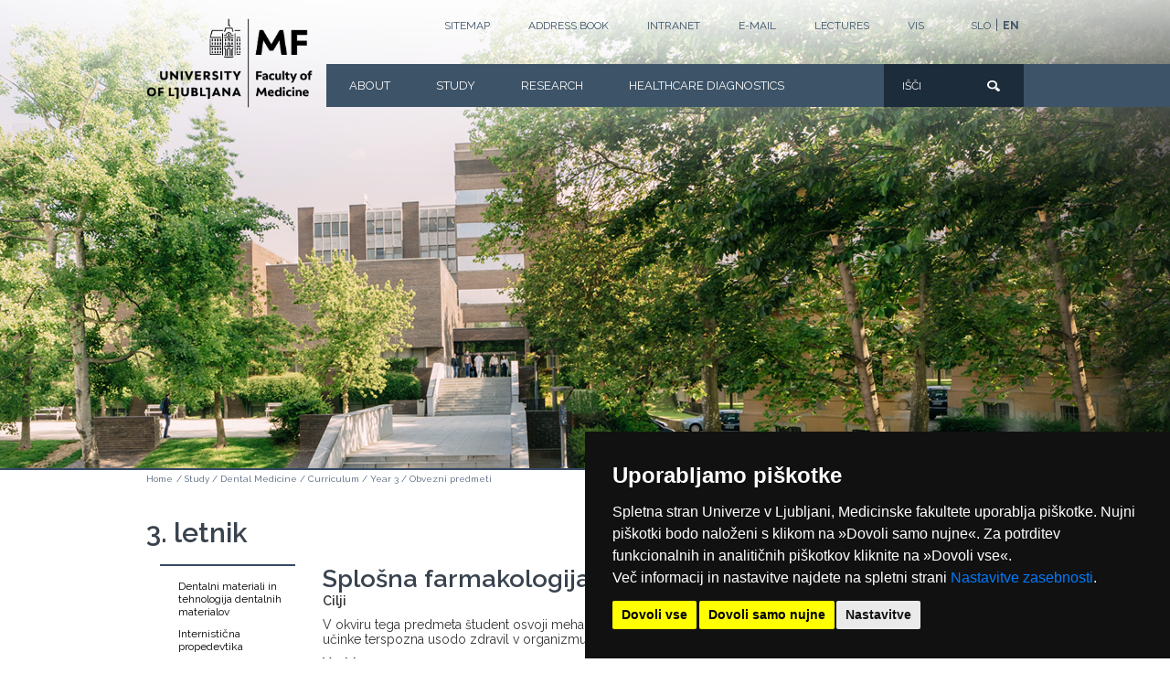

--- FILE ---
content_type: text/html; charset=UTF-8
request_url: https://www.mf.uni-lj.si/en_GB/study/dental-medicine/curriculum/year-3/obvezni-predmeti/splosna-farmakologija-toksikologija
body_size: 7165
content:
<!DOCTYPE html>
<html lang="en">
<head>
    <meta http-equiv="X-UA-Compatible" content="IE=edge">
    <link rel="stylesheet" type="text/css" href="/application/themes/mf/css/bootstrap-modified.css">
    <link href="/application/files/cache/css/mf/main.css?ts=1766141060" rel="stylesheet" type="text/css" media="all">
<title>Splošna farmakologija in toksikologija :: UL Medicinska fakulteta</title>

<meta http-equiv="content-type" content="text/html; charset=UTF-8"/>
<meta name="generator" content="concrete5 - 8.5.2"/>
<link rel="shortcut icon" href="https://www.mf.uni-lj.si/application/files/8017/4124/8816/favicon.ico" type="image/x-icon"/>
<link rel="icon" href="https://www.mf.uni-lj.si/application/files/8017/4124/8816/favicon.ico" type="image/x-icon"/>
<link rel="canonical" href="https://www.mf.uni-lj.si/en_GB/study/dental-medicine/curriculum/year-3/obvezni-predmeti/splosna-farmakologija-toksikologija?q=%2Fen_GB%2Fstudy%2Fdental-medicine%2Fcurriculum%2Fyear-3%2Fobvezni-predmeti%2Fsplosna-farmakologija-toksikologija">
<script type="text/javascript">
    var CCM_DISPATCHER_FILENAME = "/index.php";
    var CCM_CID = 15756;
    var CCM_EDIT_MODE = false;
    var CCM_ARRANGE_MODE = false;
    var CCM_IMAGE_PATH = "/updates/concrete5-8.5.2/concrete/images";
    var CCM_TOOLS_PATH = "/index.php/tools/required";
    var CCM_APPLICATION_URL = "https://www.mf.uni-lj.si";
    var CCM_REL = "";
    var CCM_ACTIVE_LOCALE = "en_GB";
</script>

<link href="/updates/concrete5-8.5.2/concrete/css/font-awesome.css?ccm_nocache=c2f810f838c393a212b03734e81cad1b159e6ccc" rel="stylesheet" type="text/css" media="all">
<script type="text/javascript" src="/updates/concrete5-8.5.2/concrete/js/jquery.js?ccm_nocache=c2f810f838c393a212b03734e81cad1b159e6ccc"></script>
<!--[if lt IE 9]><script type="text/javascript" src="/updates/concrete5-8.5.2/concrete/js/ie/html5-shiv.js?ccm_nocache=c2f810f838c393a212b03734e81cad1b159e6ccc"></script><![endif]-->
<!--[if lt IE 9]><script type="text/javascript" src="/updates/concrete5-8.5.2/concrete/js/ie/respond.js?ccm_nocache=c2f810f838c393a212b03734e81cad1b159e6ccc"></script><![endif]-->
<link href="/application/files/cache/css/1bb210de7cff68b2fc0f3887a3ec67f451cdbef0.css?ccm_nocache=c2f810f838c393a212b03734e81cad1b159e6ccc" rel="stylesheet" type="text/css" media="all" data-source="/application/blocks/predmet_info/view.css?ccm_nocache=c2f810f838c393a212b03734e81cad1b159e6ccc /packages/cookie_consent/blocks/cookie_consent/view.css?ccm_nocache=0c4dfa57395d94003bdd764e48730b9d65d9a964 /packages/cookie_consent/blocks/cookie_consent/css/style.min.css?ccm_nocache=c2f810f838c393a212b03734e81cad1b159e6ccc">
<script type="text/javascript" charset="UTF-8">
document.addEventListener('DOMContentLoaded', function () {
    cookieconsent.run({"notice_banner_type":"simple","consent_type":"express","palette":"dark","language":"sl","page_load_consent_levels":["strictly-necessary","functionality"],"notice_banner_reject_button_hide":false,"preferences_center_close_button_hide":false,"open_preferences_center_selector":"#cookie-consent","website_name":"Medicinska fakulteta","website_privacy_policy_url":"/o-fakulteti/pravni-akti/o-piskotkih"});
});
</script>

<!-- Global site tag (gtag.js) - Google Analytics -->
<script type="text/plain" cookie-consent="tracking" async src="https://www.googletagmanager.com/gtag/js?id=UA-131838622-1"></script>
<script type="text/plain" cookie-consent="tracking">
  window.dataLayer = window.dataLayer || [];
  function gtag(){dataLayer.push(arguments);}
  gtag('js', new Date());

  gtag('config', 'UA-131838622-1');
</script>    <meta name="viewport" content="width=device-width, initial-scale=1.0">
    <script>
        if (navigator.userAgent.match(/IEMobile\/10\.0/)) {
            var msViewportStyle = document.createElement('style');
            msViewportStyle.appendChild(
                document.createTextNode(
                    '@-ms-viewport{width:auto!important}'
                )
            );
            document.querySelector('head').appendChild(msViewportStyle);
        }
    </script>
</head>
<body>

<div class="ccm-page page-type-predmet page-template-two-predmet">
<style>
@media (min-width: 768px) and (max-width: 993px) {
	.top-main-menu .logo-container a {
		top:-20px!important;
		left:20px!important;
	}
	.top-main-menu .logo-container a img{
		width:135px!important;
	}
}
</style>
<header>
    <div class="container top-menu">
        <div class="row">
            <div class="lang-switch">
				

    
<div class="ccm-block-switch-language">
	<ul>
		<li><a id="switch-language-slo" data-language="slo" href="/">SLO</a></li>
		<li>|</li>
		<li><a id="switch-language-en" data-language="en" href="/en_GB">EN</a></li>
	</ul>
</div>

<script>
	$(function() {
		let currentPath = window.location.pathname.split("/")[1];
		
		if (currentPath != "en_GB") {

			$('a#switch-language-slo').css('font-weight', '700');
			$('a#switch-language-slo').addClass('language-switch-bold');
		} else {
			$('a#switch-language-en').css('font-weight', '700');
			$('a#switch-language-en').addClass('language-switch-bold');
		}
	});

	/*
	$('a#switch-language-en').on('click', function() {
		$('a#switch-language-slo').css('font-weight', 'normal');
		$('a#switch-language-slo').removeClass('language-switch-bold');

		$('a#switch-language-en').css('font-weight', '600');
		$('a#switch-language-en').addClass('language-switch-bold');
	});

	$('a#switch-language-slo').on('click', function() {
		if (!$('a#switch-language-slo').hasClass('language-switch-bold') && $('a#switch-language-en').hasClass('language-switch-bold')) {
			$('a#switch-language-slo').addClass('language-switch-bold');
			$('a#switch-language-slo').css('font-weight', '600')

			$('a#switch-language-en').removeClass('language-switch-bold');
			$('a#switch-language-en').css('font-weight', 'normal')
		}
	});
	*/
</script>
            </div>
			<div class="top-menu-container">
									

    

<ul>

    		
		<li>
			<a aria-label="Sitemap" href="https://www.mf.uni-lj.si/en_GB/sitemap" title="Top menu Sitemap">Sitemap</a>
					</li>

			
		<li>
			<a aria-label="Address book" href="https://www.mf.uni-lj.si/en_GB/address-book" title="Top menu Address book">Address book</a>
					</li>

			
		<li>
			<a aria-label="Intranet" href="https://www.mf.uni-lj.si/en_GB/stalne-povezave/top-menu/intranet" title="Top menu Intranet">Intranet</a>
						<ul class="submenu">
									<li>
						<a aria-label="Intranet" href="/intranet" title="Top menu Intranet">Intranet</a>
					</li>
										<li>
						<a aria-label="e-Senat" href="https://www.mf.uni-lj.si/stalne-povezave/esenat" title="Top menu e-Senat">e-Senat</a>
					</li>
								</ul>
					</li>

			
		<li>
			<a aria-label="E-mail" href="https://posta.mf.uni-lj.si/" title="Top menu E-mail">E-mail</a>
					</li>

			
		<li>
			<a aria-label="LECTURES" href="https://www.mf.uni-lj.si/en_GB/stalne-povezave/top-menu/lectures" title="Top menu LECTURES">LECTURES</a>
						<ul class="submenu">
									<li>
						<a aria-label="E-classroom" href="https://pouk.mf.uni-lj.si/login/index.php" title="Top menu E-classroom">E-classroom</a>
					</li>
										<li>
						<a aria-label="WEBEX" href="https://medicinskafakulteta.webex.com/" title="Top menu WEBEX">WEBEX</a>
					</li>
										<li>
						<a aria-label="SCHEDULE" href="https://urnik.mf.uni-lj.si/en/" title="Top menu SCHEDULE">SCHEDULE</a>
					</li>
								</ul>
					</li>

			
		<li>
			<a aria-label="VIS" href="https://www.mf.uni-lj.si/en_GB/stalne-povezave/top-menu/vis" title="Top menu VIS">VIS</a>
						<ul class="submenu">
									<li>
						<a aria-label="EM&Scaron;" href="https://vismf.uni-lj.si/" title="Top menu EM&Scaron;">EM&Scaron;</a>
					</li>
										<li>
						<a aria-label="BIOMEDICINA" href="https://visulbm.uni-lj.si/" title="Top menu BIOMEDICINA">BIOMEDICINA</a>
					</li>
								</ul>
					</li>

	

</ul>


				            </div>
        </div>
    </div>
    <div class="top-main-menu">
		<table class="menu-table">
			<tr>
				<td class="grey-menu-line"></td>
				<td class="m-container">
					<div class="row">
						<div class="logo-container">
													<a style="top:-50px;left:0;" aria-label="Homepage" href="/en_GB">
														<img src="/application/themes/mf/images/ul-mf-logo-new-en.png" alt="Medicinska Fakuleteta-logotip" />
							</a>
						</div>
						<div class="main-menu-container">
							

    <ul class="nav"><li class=""><a href="https://www.mf.uni-lj.si/en_GB/about" aria-label="About" target="_self" class="" title="Menu About">About</a><div class="mf-submenu-container">				<div class="menu-image"><img alt="About" class="img-responsive" src="https://www.mf.uni-lj.si/application/files/cache/thumbnails/2960a22cd3db4f861bff267a7696f159.jpg" width="250" height="120" /></div>
				<div class="mf-submenu"><ul><li class=""><a href="https://www.mf.uni-lj.si/en_GB/about/at-a-glance" aria-label="At a Glance" target="_self" class="" title="Menu At a Glance">At a Glance</a></li><li class=""><a href="https://www.mf.uni-lj.si/en_GB/about/leadership" aria-label="Leadership" target="_self" class="" title="Menu Leadership">Leadership</a></li><li class=""><a href="https://www.mf.uni-lj.si/en_GB/about/international-cooperation" aria-label="International Cooperation" target="_self" class="" title="Menu International Cooperation">International Cooperation</a></li><li class=""><a href="https://www.mf.uni-lj.si/en_GB/about/commissions" aria-label="Commissions" target="_self" class="" title="Menu Commissions">Commissions</a></li><li class=""><a href="https://www.mf.uni-lj.si/en_GB/about/legal-acts" aria-label="Legal Acts" target="_self" class="" title="Menu Legal Acts">Legal Acts</a></li><li class=""><a href="https://www.mf.uni-lj.si/en_GB/about/departments-institutes-and-centres" aria-label="Departments, Institutes and Centres" target="_self" class="" title="Menu Departments, Institutes and Centres">Departments, Institutes and Centres</a></li><li class=""><a href="https://www.mf.uni-lj.si/en_GB/about/central-medical-library" aria-label="Central Medical Library" target="_self" class="" title="Menu Central Medical Library">Central Medical Library</a></li><li class=""><a href="https://www.mf.uni-lj.si/en_GB/about/staff-directory" aria-label="Address book" target="_self" class="" title="Menu Address book">Address book</a></li><li class=""><a href="https://www.mf.uni-lj.si/en_GB/about/intranet" aria-label="Intranet" target="_self" class="" title="Menu Intranet">Intranet</a></li><li class=""><a href="https://www.uni-lj.si/" aria-label="University of Ljubljana" target="_blank" class="" title="Menu University of Ljubljana">University of Ljubljana</a></li><li class=""><a href="https://www.mf.uni-lj.si/en_GB/about/other-activities" aria-label="Other activities" target="_self" class="" title="Menu Other activities">Other activities</a></li><li class=""><a href="https://www.mf.uni-lj.si/en_GB/about/media-centre" aria-label="Media centre" target="_self" class="" title="Menu Media centre">Media centre</a></li></ul></div></div></li><li class="nav-path-selected"><a href="https://www.mf.uni-lj.si/en_GB/study" aria-label="Study" target="_self" class="nav-path-selected" title="Menu Study">Study</a><div class="mf-submenu-container">				<div class="menu-image"><img alt="Study" class="img-responsive" src="https://www.mf.uni-lj.si/application/files/cache/thumbnails/baf5a9f41112abb0906518856e94cf42.jpg" width="250" height="120" /></div>
				<div class="mf-submenu"><ul><li class=""><a href="https://www.mf.uni-lj.si/en_GB/study/medicine" aria-label="Medicine" target="_self" class="" title="Menu Medicine">Medicine</a></li><li class="nav-path-selected"><a href="https://www.mf.uni-lj.si/en_GB/study/dental-medicine" aria-label="Dental Medicine" target="_self" class="nav-path-selected" title="Menu Dental Medicine">Dental Medicine</a></li><li class=""><a href="https://www.mf.uni-lj.si/en_GB/study/masters-programmes" aria-label="Master&#039;s Programmes" target="_self" class="" title="Menu Master&#039;s Programmes">Master&#039;s Programmes</a></li><li class=""><a href="https://www.mf.uni-lj.si/en_GB/study/courses-in-other-programmes" aria-label="Courses in Other Programmes" target="_self" class="" title="Menu Courses in Other Programmes">Courses in Other Programmes</a></li><li class=""><a href="https://www.mf.uni-lj.si/en_GB/study/doctoral-programmes" aria-label="Doctoral Programmes" target="_self" class="" title="Menu Doctoral Programmes">Doctoral Programmes</a></li><li class=""><a href="https://www.mf.uni-lj.si/en_GB/study/exchange-programmes" aria-label="Exchange Programmes" target="_self" class="" title="Menu Exchange Programmes">Exchange Programmes</a></li><li class=""><a href="https://www.mf.uni-lj.si/en_GB/study/information-for-students" aria-label="Information for Students" target="_self" class="" title="Menu Information for Students">Information for Students</a></li><li class=""><a href="https://www.wise-tt.com/wtt_mf/" aria-label="Availability of Lecture Halls (WTT)" target="_blank" class="" title="Menu Availability of Lecture Halls (WTT)">Availability of Lecture Halls (WTT)</a></li><li class=""><a href="https://urnik.mf.uni-lj.si/en/" aria-label="Availability of Lecture Halls 23/24 (AFLabs)" target="_blank" class="" title="Menu Availability of Lecture Halls 23/24 (AFLabs)">Availability of Lecture Halls 23/24 (AFLabs)</a></li><li class=""><a href="https://www.mf.uni-lj.si/en_GB/study/student-activities" aria-label="Student Activities" target="_self" class="" title="Menu Student Activities">Student Activities</a></li><li class=""><a href="https://www.mf.uni-lj.si/en_GB/study/apply" aria-label="How to apply?" target="_self" class="" title="Menu How to apply?">How to apply?</a></li><li class=""><a href="https://www.mf.uni-lj.si/en_GB/study/contact" aria-label="Contact" target="_self" class="" title="Menu Contact">Contact</a></li></ul></div></div></li><li class=""><a href="https://www.mf.uni-lj.si/en_GB/research" aria-label="Research" target="_self" class="" title="Menu Research">Research</a><div class="mf-submenu-container">				<div class="menu-image"><img alt="Research" class="img-responsive" src="https://www.mf.uni-lj.si/application/files/cache/thumbnails/59d9c2dca98598569583cc2f04d26a2a.jpg" width="250" height="120" /></div>
				<div class="mf-submenu"><ul><li class=""><a href="https://www.mf.uni-lj.si/en_GB/research/research-groups" aria-label="Research Groups" target="_self" class="" title="Menu Research Groups">Research Groups</a></li><li class=""><a href="https://www.mf.uni-lj.si/en_GB/research/research-projects" aria-label="Research Projects" target="_self" class="" title="Menu Research Projects">Research Projects</a></li><li class=""><a href="https://www.mf.uni-lj.si/en_GB/research/research-programmes" aria-label="Research Programmes" target="_self" class="" title="Menu Research Programmes">Research Programmes</a></li><li class=""><a href="https://www.mf.uni-lj.si/en_GB/research/research-infrastructure" aria-label="Research Infrastructure" target="_self" class="" title="Menu Research Infrastructure">Research Infrastructure</a></li><li class=""><a href="https://www.mf.uni-lj.si/en_GB/research/bibliographies" aria-label="Bibliographies" target="_self" class="" title="Menu Bibliographies">Bibliographies</a></li><li class=""><a href="https://www.mf.uni-lj.si/en_GB/research/mec" aria-label="Medical Experimental Centre" target="_self" class="" title="Menu Medical Experimental Centre">Medical Experimental Centre</a></li></ul></div></div></li><li class=""><a href="https://www.mf.uni-lj.si/en_GB/healthcare-diagnostics" aria-label="Healthcare Diagnostics" target="_self" class="" title="Menu Healthcare Diagnostics">Healthcare Diagnostics</a><div class="mf-submenu-container">				<div class="menu-image"><img alt="Healthcare Diagnostics" class="img-responsive" src="https://www.mf.uni-lj.si/application/files/cache/thumbnails/391b542fdf6687d953e564453077cf27.jpg" width="250" height="120" /></div>
				<div class="mf-submenu"><ul><li class=""><a href="https://www.mf.uni-lj.si/en_GB/healthcare-diagnostics/about" aria-label="About" target="_self" class="" title="Menu About">About</a></li><li class=""><a href="https://www.patologija.si/?lang=en" aria-label="Institute of Pathology" target="_blank" class="" title="Menu Institute of Pathology">Institute of Pathology</a></li><li class=""><a href="https://www.ism-mf.si/" aria-label="Institute of Forensic Medicine" target="_blank" class="" title="Menu Institute of Forensic Medicine">Institute of Forensic Medicine</a></li><li class=""><a href="https://www.imi.si/?set_language=en" aria-label="Institute of Microbiology and Immunology" target="_blank" class="" title="Menu Institute of Microbiology and Immunology">Institute of Microbiology and Immunology</a></li></ul></div></div></li></ul>
						</div>						
						<div class="search-container">
							

    
<form action="https://www.mf.uni-lj.si/iskalnik" method="get" class="ccm-search-block-form">

        <input name="search_paths[]" type="hidden" value="" />    <label for="search-query-1383" style="visibility:hidden;position:absolute;top:-100%;">IŠČI</label>
    <input id="search-query-1383" name="query" type="text" placeholder="IŠČI" value="" class="quick-search" />
	<input name="submit" type="submit" value="Pošlji" style="color: transparent;" class="btn btn-default ccm-search-block-submit" />
</form>
						</div>
					</div>
				</td>
				<td class="blue-menu-line"></td>
			</tr>
		</table>
		    </div>
	<div id="responsive">
		<div class="logo-container">
			<div class="grey"></div>
			<div class="logo">
				<a style="left:25px;top:-15px;" aria-label="Domača stran" href="/"><img style="width: 140px; height: auto;" src="/application/themes/mf/images/ul-mf-logo-new.png" alt="Medicinska Fakuleteta - logotip" /></a>
			</div>
		</div>
		<div class="responsive-menu-container">
			<button alt="Open" class="open" style="color: transparent;">Open</button>
			<button alt="Close" class="close" style="color: transparent;">Close</button>
			<div id="responsive-menu">
				<div class="responsive-menu-wraper">
					<div class="main-menu-container">
						

    <ul class="nav"><li class=""><a href="https://www.mf.uni-lj.si/en_GB/about" aria-label="About" target="_self" class="" title="Menu About">About</a><div class="mf-submenu-container">				<div class="menu-image"><img alt="About" class="img-responsive" src="https://www.mf.uni-lj.si/application/files/cache/thumbnails/2960a22cd3db4f861bff267a7696f159.jpg" width="250" height="120" /></div>
				<div class="mf-submenu"><ul><li class=""><a href="https://www.mf.uni-lj.si/en_GB/about/at-a-glance" aria-label="At a Glance" target="_self" class="" title="Menu At a Glance">At a Glance</a></li><li class=""><a href="https://www.mf.uni-lj.si/en_GB/about/leadership" aria-label="Leadership" target="_self" class="" title="Menu Leadership">Leadership</a></li><li class=""><a href="https://www.mf.uni-lj.si/en_GB/about/international-cooperation" aria-label="International Cooperation" target="_self" class="" title="Menu International Cooperation">International Cooperation</a></li><li class=""><a href="https://www.mf.uni-lj.si/en_GB/about/commissions" aria-label="Commissions" target="_self" class="" title="Menu Commissions">Commissions</a></li><li class=""><a href="https://www.mf.uni-lj.si/en_GB/about/legal-acts" aria-label="Legal Acts" target="_self" class="" title="Menu Legal Acts">Legal Acts</a></li><li class=""><a href="https://www.mf.uni-lj.si/en_GB/about/departments-institutes-and-centres" aria-label="Departments, Institutes and Centres" target="_self" class="" title="Menu Departments, Institutes and Centres">Departments, Institutes and Centres</a></li><li class=""><a href="https://www.mf.uni-lj.si/en_GB/about/central-medical-library" aria-label="Central Medical Library" target="_self" class="" title="Menu Central Medical Library">Central Medical Library</a></li><li class=""><a href="https://www.mf.uni-lj.si/en_GB/about/staff-directory" aria-label="Address book" target="_self" class="" title="Menu Address book">Address book</a></li><li class=""><a href="https://www.mf.uni-lj.si/en_GB/about/intranet" aria-label="Intranet" target="_self" class="" title="Menu Intranet">Intranet</a></li><li class=""><a href="https://www.uni-lj.si/" aria-label="University of Ljubljana" target="_blank" class="" title="Menu University of Ljubljana">University of Ljubljana</a></li><li class=""><a href="https://www.mf.uni-lj.si/en_GB/about/other-activities" aria-label="Other activities" target="_self" class="" title="Menu Other activities">Other activities</a></li><li class=""><a href="https://www.mf.uni-lj.si/en_GB/about/media-centre" aria-label="Media centre" target="_self" class="" title="Menu Media centre">Media centre</a></li></ul></div></div></li><li class="nav-path-selected"><a href="https://www.mf.uni-lj.si/en_GB/study" aria-label="Study" target="_self" class="nav-path-selected" title="Menu Study">Study</a><div class="mf-submenu-container">				<div class="menu-image"><img alt="Study" class="img-responsive" src="https://www.mf.uni-lj.si/application/files/cache/thumbnails/baf5a9f41112abb0906518856e94cf42.jpg" width="250" height="120" /></div>
				<div class="mf-submenu"><ul><li class=""><a href="https://www.mf.uni-lj.si/en_GB/study/medicine" aria-label="Medicine" target="_self" class="" title="Menu Medicine">Medicine</a></li><li class="nav-path-selected"><a href="https://www.mf.uni-lj.si/en_GB/study/dental-medicine" aria-label="Dental Medicine" target="_self" class="nav-path-selected" title="Menu Dental Medicine">Dental Medicine</a></li><li class=""><a href="https://www.mf.uni-lj.si/en_GB/study/masters-programmes" aria-label="Master&#039;s Programmes" target="_self" class="" title="Menu Master&#039;s Programmes">Master&#039;s Programmes</a></li><li class=""><a href="https://www.mf.uni-lj.si/en_GB/study/courses-in-other-programmes" aria-label="Courses in Other Programmes" target="_self" class="" title="Menu Courses in Other Programmes">Courses in Other Programmes</a></li><li class=""><a href="https://www.mf.uni-lj.si/en_GB/study/doctoral-programmes" aria-label="Doctoral Programmes" target="_self" class="" title="Menu Doctoral Programmes">Doctoral Programmes</a></li><li class=""><a href="https://www.mf.uni-lj.si/en_GB/study/exchange-programmes" aria-label="Exchange Programmes" target="_self" class="" title="Menu Exchange Programmes">Exchange Programmes</a></li><li class=""><a href="https://www.mf.uni-lj.si/en_GB/study/information-for-students" aria-label="Information for Students" target="_self" class="" title="Menu Information for Students">Information for Students</a></li><li class=""><a href="https://www.wise-tt.com/wtt_mf/" aria-label="Availability of Lecture Halls (WTT)" target="_blank" class="" title="Menu Availability of Lecture Halls (WTT)">Availability of Lecture Halls (WTT)</a></li><li class=""><a href="https://urnik.mf.uni-lj.si/en/" aria-label="Availability of Lecture Halls 23/24 (AFLabs)" target="_blank" class="" title="Menu Availability of Lecture Halls 23/24 (AFLabs)">Availability of Lecture Halls 23/24 (AFLabs)</a></li><li class=""><a href="https://www.mf.uni-lj.si/en_GB/study/student-activities" aria-label="Student Activities" target="_self" class="" title="Menu Student Activities">Student Activities</a></li><li class=""><a href="https://www.mf.uni-lj.si/en_GB/study/apply" aria-label="How to apply?" target="_self" class="" title="Menu How to apply?">How to apply?</a></li><li class=""><a href="https://www.mf.uni-lj.si/en_GB/study/contact" aria-label="Contact" target="_self" class="" title="Menu Contact">Contact</a></li></ul></div></div></li><li class=""><a href="https://www.mf.uni-lj.si/en_GB/research" aria-label="Research" target="_self" class="" title="Menu Research">Research</a><div class="mf-submenu-container">				<div class="menu-image"><img alt="Research" class="img-responsive" src="https://www.mf.uni-lj.si/application/files/cache/thumbnails/59d9c2dca98598569583cc2f04d26a2a.jpg" width="250" height="120" /></div>
				<div class="mf-submenu"><ul><li class=""><a href="https://www.mf.uni-lj.si/en_GB/research/research-groups" aria-label="Research Groups" target="_self" class="" title="Menu Research Groups">Research Groups</a></li><li class=""><a href="https://www.mf.uni-lj.si/en_GB/research/research-projects" aria-label="Research Projects" target="_self" class="" title="Menu Research Projects">Research Projects</a></li><li class=""><a href="https://www.mf.uni-lj.si/en_GB/research/research-programmes" aria-label="Research Programmes" target="_self" class="" title="Menu Research Programmes">Research Programmes</a></li><li class=""><a href="https://www.mf.uni-lj.si/en_GB/research/research-infrastructure" aria-label="Research Infrastructure" target="_self" class="" title="Menu Research Infrastructure">Research Infrastructure</a></li><li class=""><a href="https://www.mf.uni-lj.si/en_GB/research/bibliographies" aria-label="Bibliographies" target="_self" class="" title="Menu Bibliographies">Bibliographies</a></li><li class=""><a href="https://www.mf.uni-lj.si/en_GB/research/mec" aria-label="Medical Experimental Centre" target="_self" class="" title="Menu Medical Experimental Centre">Medical Experimental Centre</a></li></ul></div></div></li><li class=""><a href="https://www.mf.uni-lj.si/en_GB/healthcare-diagnostics" aria-label="Healthcare Diagnostics" target="_self" class="" title="Menu Healthcare Diagnostics">Healthcare Diagnostics</a><div class="mf-submenu-container">				<div class="menu-image"><img alt="Healthcare Diagnostics" class="img-responsive" src="https://www.mf.uni-lj.si/application/files/cache/thumbnails/391b542fdf6687d953e564453077cf27.jpg" width="250" height="120" /></div>
				<div class="mf-submenu"><ul><li class=""><a href="https://www.mf.uni-lj.si/en_GB/healthcare-diagnostics/about" aria-label="About" target="_self" class="" title="Menu About">About</a></li><li class=""><a href="https://www.patologija.si/?lang=en" aria-label="Institute of Pathology" target="_blank" class="" title="Menu Institute of Pathology">Institute of Pathology</a></li><li class=""><a href="https://www.ism-mf.si/" aria-label="Institute of Forensic Medicine" target="_blank" class="" title="Menu Institute of Forensic Medicine">Institute of Forensic Medicine</a></li><li class=""><a href="https://www.imi.si/?set_language=en" aria-label="Institute of Microbiology and Immunology" target="_blank" class="" title="Menu Institute of Microbiology and Immunology">Institute of Microbiology and Immunology</a></li></ul></div></div></li></ul>
					</div>
				</div>
				<div class="responsive-menu-wraper">
					<div class="top-menu-container">
													

    

<ul>

    		
		<li>
			<a aria-label="Sitemap" href="https://www.mf.uni-lj.si/en_GB/sitemap" title="Top menu Sitemap">Sitemap</a>
					</li>

			
		<li>
			<a aria-label="Address book" href="https://www.mf.uni-lj.si/en_GB/address-book" title="Top menu Address book">Address book</a>
					</li>

			
		<li>
			<a aria-label="Intranet" href="https://www.mf.uni-lj.si/en_GB/stalne-povezave/top-menu/intranet" title="Top menu Intranet">Intranet</a>
						<ul class="submenu">
									<li>
						<a aria-label="Intranet" href="/intranet" title="Top menu Intranet">Intranet</a>
					</li>
										<li>
						<a aria-label="e-Senat" href="https://www.mf.uni-lj.si/stalne-povezave/esenat" title="Top menu e-Senat">e-Senat</a>
					</li>
								</ul>
					</li>

			
		<li>
			<a aria-label="E-mail" href="https://posta.mf.uni-lj.si/" title="Top menu E-mail">E-mail</a>
					</li>

			
		<li>
			<a aria-label="LECTURES" href="https://www.mf.uni-lj.si/en_GB/stalne-povezave/top-menu/lectures" title="Top menu LECTURES">LECTURES</a>
						<ul class="submenu">
									<li>
						<a aria-label="E-classroom" href="https://pouk.mf.uni-lj.si/login/index.php" title="Top menu E-classroom">E-classroom</a>
					</li>
										<li>
						<a aria-label="WEBEX" href="https://medicinskafakulteta.webex.com/" title="Top menu WEBEX">WEBEX</a>
					</li>
										<li>
						<a aria-label="SCHEDULE" href="https://urnik.mf.uni-lj.si/en/" title="Top menu SCHEDULE">SCHEDULE</a>
					</li>
								</ul>
					</li>

			
		<li>
			<a aria-label="VIS" href="https://www.mf.uni-lj.si/en_GB/stalne-povezave/top-menu/vis" title="Top menu VIS">VIS</a>
						<ul class="submenu">
									<li>
						<a aria-label="EM&Scaron;" href="https://vismf.uni-lj.si/" title="Top menu EM&Scaron;">EM&Scaron;</a>
					</li>
										<li>
						<a aria-label="BIOMEDICINA" href="https://visulbm.uni-lj.si/" title="Top menu BIOMEDICINA">BIOMEDICINA</a>
					</li>
								</ul>
					</li>

	

</ul>


											</div>
				</div>
				<div class="search-container">
										<form action="/iskalnik" method="get" class="ccm-search-block-form">
						<input name="search_paths[]" type="hidden" value="">    
						<label for="search-query-responsive" style="visibility:hidden;position:absolute;top:-100%;">IŠČI</label>
						<input id="search-query-responsive" name="query" type="text" placeholder="IŠČI" value="" class="quick-search">
						<input name="submit" type="submit" value="Pošlji" style="color: transparent;" class="btn btn-default ccm-search-block-submit">
					</form>
				</div>
				<div class="responsive-menu-wraper">
					<div class="lang-switch">
						

    
<div class="ccm-block-switch-language">
	<ul>
		<li><a id="switch-language-slo" data-language="slo" href="/">SLO</a></li>
		<li>|</li>
		<li><a id="switch-language-en" data-language="en" href="/en_GB">EN</a></li>
	</ul>
</div>

<script>
	$(function() {
		let currentPath = window.location.pathname.split("/")[1];
		
		if (currentPath != "en_GB") {

			$('a#switch-language-slo').css('font-weight', '700');
			$('a#switch-language-slo').addClass('language-switch-bold');
		} else {
			$('a#switch-language-en').css('font-weight', '700');
			$('a#switch-language-en').addClass('language-switch-bold');
		}
	});

	/*
	$('a#switch-language-en').on('click', function() {
		$('a#switch-language-slo').css('font-weight', 'normal');
		$('a#switch-language-slo').removeClass('language-switch-bold');

		$('a#switch-language-en').css('font-weight', '600');
		$('a#switch-language-en').addClass('language-switch-bold');
	});

	$('a#switch-language-slo').on('click', function() {
		if (!$('a#switch-language-slo').hasClass('language-switch-bold') && $('a#switch-language-en').hasClass('language-switch-bold')) {
			$('a#switch-language-slo').addClass('language-switch-bold');
			$('a#switch-language-slo').css('font-weight', '600')

			$('a#switch-language-en').removeClass('language-switch-bold');
			$('a#switch-language-en').css('font-weight', 'normal')
		}
	});
	*/
</script>
					</div>
				</div>
			</div>
		</div>
	</div>
</header>


	<div class="banner" style="background-image:url(/application/files/6215/0485/7371/banner-placeholder.png); background-size:cover; height: 512px;">
			</div>
<main>
    <div class="container">
        <div class="row">
			<div class="col-sm-12">
			

    <div class="breadcrumb-trail"><span class="home"><a href="/">Home</a></span>
<span class="breadcrumb-trail-sub"> <span class="delim">/</span> <a href="https://www.mf.uni-lj.si/en_GB/study">Study</a></span><span class="breadcrumb-trail-sub"> <span class="delim">/</span> <a href="https://www.mf.uni-lj.si/en_GB/study/dental-medicine">Dental Medicine</a></span><span class="breadcrumb-trail-sub"> <span class="delim">/</span> <a href="https://www.mf.uni-lj.si/en_GB/study/dental-medicine/curriculum">Curriculum</a></span><span class="breadcrumb-trail-sub"> <span class="delim">/</span> <a href="https://www.mf.uni-lj.si/en_GB/study/dental-medicine/curriculum/year-3">Year 3</a></span><span class="breadcrumb-trail-sub"> <span class="delim">/</span> <a href="https://www.mf.uni-lj.si/en_GB/study/dental-medicine/curriculum/year-3/obvezni-predmeti">Obvezni predmeti</a></span></div>
			</div>
		</div>
		<div class="row">
			<div class="col-sm-9">
				

    

    <h1  class="page-title">3. letnik</h1>

				<div class="col-sm-3 col-sidebar menu-sidebar">
					

    

    <div class="mf-sidebar"><div class="button-sidebar-container"><button alt="Odpri stranski meni" id="responsive-sidebar" style="color: transparent;">Odpri stranski meni</button></div><ul class="nav"><li class=""><a href="https://www.mf.uni-lj.si/en_GB/study/dental-medicine/curriculum/year-3/obvezni-predmeti/dentalni-materiali-tehnologija-dentalnih-materialov" target="_self" class="" aria-label="Dentalni materiali in tehnologija dentalnih materialov" title="Side menu Dentalni materiali in tehnologija dentalnih materialov">Dentalni materiali in tehnologija dentalnih materialov</a></li><li class=""><a href="https://www.mf.uni-lj.si/en_GB/study/dental-medicine/curriculum/year-3/obvezni-predmeti/internisticna-propedevtika" target="_self" class="" aria-label="Internistična propedevtika" title="Side menu Internistična propedevtika">Internistična propedevtika</a></li><li class=""><a href="https://www.mf.uni-lj.si/en_GB/study/dental-medicine/curriculum/year-3/obvezni-predmeti/metode-javnega-zdravja" target="_self" class="" aria-label="Metode javnega zdravja" title="Side menu Metode javnega zdravja">Metode javnega zdravja</a></li><li class=""><a href="https://www.mf.uni-lj.si/en_GB/study/dental-medicine/curriculum/year-3/obvezni-predmeti/mikrobiologija-imunologija-oralna-mikrobiologija" target="_self" class="" aria-label="Mikrobiologija, imunologija in oralna mikrobiologija" title="Side menu Mikrobiologija, imunologija in oralna mikrobiologija">Mikrobiologija, imunologija in oralna mikrobiologija</a></li><li class=""><a href="https://www.mf.uni-lj.si/en_GB/study/dental-medicine/curriculum/year-3/obvezni-predmeti/nujna-medicinska-pomoc-2" target="_self" class="" aria-label="Nujna medicinska pomoč 2" title="Side menu Nujna medicinska pomoč 2">Nujna medicinska pomoč 2</a></li><li class=""><a href="https://www.mf.uni-lj.si/en_GB/study/dental-medicine/curriculum/year-3/obvezni-predmeti/patologija" target="_self" class="" aria-label="Patologija" title="Side menu Patologija">Patologija</a></li><li class=""><a href="https://www.mf.uni-lj.si/en_GB/study/dental-medicine/curriculum/year-3/obvezni-predmeti/patoloska-fiziologija" target="_self" class="" aria-label="Patolo&scaron;ka fiziologija" title="Side menu Patolo&scaron;ka fiziologija">Patolo&scaron;ka fiziologija</a></li><li class=""><a href="https://www.mf.uni-lj.si/en_GB/study/dental-medicine/curriculum/year-3/obvezni-predmeti/predklinicni-praktikum" target="_self" class="" aria-label="Predklinični praktikum" title="Side menu Predklinični praktikum">Predklinični praktikum</a></li><li class=""><a href="https://www.mf.uni-lj.si/en_GB/study/dental-medicine/curriculum/year-3/obvezni-predmeti/specialna-farmakologija-toksikologija" target="_self" class="" aria-label="Specialna farmakologija in toksikologija" title="Side menu Specialna farmakologija in toksikologija">Specialna farmakologija in toksikologija</a></li><li class="nav-selected nav-path-selected"><span class="selected"></span><a href="https://www.mf.uni-lj.si/en_GB/study/dental-medicine/curriculum/year-3/obvezni-predmeti/splosna-farmakologija-toksikologija" target="_self" class="nav-selected nav-path-selected" aria-label="Splo&scaron;na farmakologija in toksikologija" title="Side menu Splo&scaron;na farmakologija in toksikologija">Splo&scaron;na farmakologija in toksikologija</a></li></ul></div>

									</div>
				<div class="col-sm-9 col-content">
					

    <h2>Splo&scaron;na farmakologija in toksikologija</h2>



    <p><strong>Cilji </strong></p>

<p>V okviru tega predmeta &scaron;tudent osvoji mehanizme delovanja zdravil in njihove učinke terspozna usodo zdravil v organizmu.</p>

<p><strong>Vsebina </strong></p>

<p>V okviru tega predmeta &scaron;tudent osvoji pomen farmakologije v okviru medicine, spozna in razume mehanizme delovanja zdravil in njihove učinke ter spozna usodo zdravil v organizmu. Razume delovanje ksenobiotikov na organizem in njihovo vedenje v organizmu. Znanja, ki jih &scaron;tudent osvoji, predstavljajo nadgradnjo in povezavo znanja o fiziolo&scaron;kih in patolo&scaron;kih procesih, na katere farmakolo&scaron;ko učinkovite spojine vplivajo.</p>



    <hr/>


    <p><a href="neki.pdf">PDF dokument</a></p>

<p><a href="neki.PDF">PDF dokument</a></p>



    <hr/>


    <h3  class="page-title">REŽIM ŠTUDIJA</h3>


    <p>(REŽIM &Scaron;TUDIJA)</p>



    <hr/>


    <h3  class="page-title">URNIK</h3>


    <p>(URNIK)</p>



    <hr/>


    <h3  class="page-title">OBVESTILA O PREDMETU</h3>


    
<div style="magin: 0px; padding: 0px; border: none; width: 100%;" class="ccm-block-page-list-wrapper news-page-list-wrapper">

    
    
    <div class="ccm-block-page-list-pages articles">
		<div class="articles-container">

		
			<div class="ccm-block-page-list-page-entry single-article">

			
							<div class="ccm-block-page-list-page-entry-text">
                    <div style="border-top: 2px solid #3d5266; width: 15px;"></div>
										<h3>
													<a aria-label="Test" href="https://www.mf.uni-lj.si/en_GB/study/dental-medicine/curriculum/year-3/obvezni-predmeti/splosna-farmakologija-toksikologija/novice/test" target="_self">Test</a>
											</h3>
					
					
											<div class="ccm-block-page-list-description">
														<p><a aria-label="Test" href="https://www.mf.uni-lj.si/en_GB/study/dental-medicine/curriculum/year-3/obvezni-predmeti/splosna-farmakologija-toksikologija/novice/test">Test</a></p>
													</div>
					
					
					</div>
			                    <div style="margin-top: 5px" class="news-more">
                        <a aria-label="Več >" href="https://www.mf.uni-lj.si/en_GB/study/dental-medicine/curriculum/year-3/obvezni-predmeti/splosna-farmakologija-toksikologija/novice/test">Več ></a>
                    </div>
			</div>

					<div class="more-news">
								<a aria-label="Poglej vse >" class="more" href="https://www.mf.uni-lj.si/en_GB/study/dental-medicine/curriculum/year-3/obvezni-predmeti/splosna-farmakologija-toksikologija/novice">Poglej vse ></a>
			</div>
		</div>
    </div>

    
</div><!-- end .ccm-block-page-list -->
 






    <hr/>


    <h3  class="page-title">DRUGE INFORMACIJE O PREDMETU</h3>


    <style>
	table.fileset-table.table td {
		padding-top: 12px;
		padding-bottom: 12px;
	}
	table.fileset-table.table tr>th {
		background-color: #e0e3e7;
    }
</style>

	




				</div>
			</div>
			<div class="col-sm-3 col-sidebar rigth-sidebar">
				<div class="theme-background">
															<div class="col-sm-12">
												

    

<div class="right-predmet">
            <div class="predmet ">
                        <div class="text">
                Ime in priimek<br />
T: +386 1 xxx xx xx<br />
E: <span class="obfuscated-link-text">&#105;&#109;&#101;&#46;&#112;&#114;&#105;&#105;&#109;&#101;&#107;&#40;&#97;&#116;&#41;&#109;&#102;&#46;&#117;&#110;&#105;&#45;&#108;&#106;&#46;&#115;&#105;</span><br />
<br />
Ime in priimek<br />
T: +386 1 xxx xx xx<br />
E: <span class="obfuscated-link-text">&#105;&#109;&#101;&#46;&#112;&#114;&#105;&#105;&#109;&#101;&#107;&#40;&#97;&#116;&#41;&#109;&#102;&#46;&#117;&#110;&#105;&#45;&#108;&#106;&#46;&#115;&#105;</span><br />
            </div>
        </div>
        <hr/> 
            <div class="predmet prikaži">
                            <h4>Informacije</h4>
                        <div class="text">
                Ime in priimek<br />
T: +386 1 xxx xx xx<br />
E: <span class="obfuscated-link-text">&#105;&#109;&#101;&#46;&#112;&#114;&#105;&#105;&#109;&#101;&#107;&#40;&#97;&#116;&#41;&#109;&#102;&#46;&#117;&#110;&#105;&#45;&#108;&#106;&#46;&#115;&#105;</span>            </div>
        </div>
        <hr/> 
            <div class="predmet prikaži">
                        <div class="text">
                uradne ure            </div>
        </div>
        <hr/> 
    </div>

					</div>
				</div>
            </div>
		</div>
    </div>

    </main>



<footer>
	<div id="map">
				<!--<img src="/application/themes/mf/images/new-map-image.png" alt="">-->
	</div>
    <table class="footer-table">
		<tr>
			<td class="grey-menu-line"></td> 
			<td class="footer-section">
				<table>
					<tr>
						<td class="grey-container">
							<span class="name"><b>UL MEDICINSKA FAKULTETA,&nbsp</b></span>
							<span class="address"> Vrazov trg 2, 1000 Ljubljana, Slovenija,&nbsp</span>
							<span class="info-tel-fax">T : <a href="tel:+386 1 543 77 00">+386 1 543 77 00</a>, F: +386 1 543 77 01,&nbsp</span>
							<span class="info-email"><div>E: <a class="obfuscated-link" href="#MAIL:&#100;&#101;&#107;&#97;&#110;&#97;&#116;&#40;&#97;&#116;&#41;&#109;&#102;&#46;&#117;&#110;&#105;&#45;&#108;&#106;&#46;&#115;&#105;"><span class="obfuscated-link-text">&#100;&#101;&#107;&#97;&#110;&#97;&#116;&#40;&#97;&#116;&#41;&#109;&#102;&#46;&#117;&#110;&#105;&#45;&#108;&#106;&#46;&#115;&#105;</span></a>,</div></span>
							<span class="info-dav">Davčna številka UL MF: 44752385,&nbsp</span>
							<span class="info-mat"> Matična številka UL MF: 1627066&nbsp</span>
							<p></p>
							<span>
								<a style="font-weight: 600" id="cookie-consent" href="#">Nastavitve zasebnosti</a>
							</span>
							<span>
								&nbsp;&nbsp;<a style="font-weight: 600" href="https://www.mf.uni-lj.si/o-fakulteti/o-fakulteti/izjava-o-dostopnosti">Izjava o dostopnosti</a>
							</span>
						</td>
						<td class="blue-container">
							<a aria-label="Facebook" style="margin-right: 10px;" href="https://www.facebook.com/ulmedicinskafakulteta/" target="_blank"><img src="/application/themes/mf/images/fb-icon.png" alt="Facebook" /></a>
							<a class="yt" aria-label="Youtube" style="margin-right: 15px;" href="https://www.youtube.com/channel/UCRvEpHFVDewDRAXX6zYtMmA/featured" target="_blank"><img src="/application/themes/mf/images/yt-icon.png" alt="Youtube" /></a>
							<a aria-label="Instagram" style="margin-right: 15px;" href="https://www.instagram.com/ulmedicinskafakulteta/" target="_blank"><img style="width:auto;max-height:20px;" src="/application/themes/mf/images/instagram-logo.png" alt="Instagram" /></a>
														<a aria-label="LinkedIn" style="margin-right: 15px;" href="https://www.linkedin.com/school/18349700/admin/page-posts/published/" target="_blank"><img style="width:auto;max-height:20px;" src="/application/themes/mf/images/linked-in-icon.png" alt="LinkedIn" /></a>
						</td>
					</tr>
				</table>
			</td>
			<td class="blue-menu-line"></td> 
		</tr>
    </table>
	

    

</footer>

<script>
	//EMAIL OBFUSCATOR ADD SPAN AROUND EMAIL
	$("span.obfuscated-link-text").css("display", "unset");
	$("span.obfuscated-link-text").css("float", "none");

	//COOKIE CONSENT
	/*$("a#cookie-consent").click(() => {
		$("div#cc-modal").css("display", "unset");
		$("div#cc-modal-overlay").css("display", "unset");
	});*/

	$('table.content-table').wrap('<div style="overflow-x: auto; width: 100%;"></div>');
</script>

</div>

<script type="text/javascript" src="/application/files/cache/js/10b988411524f52f5cb0bc504dd7d9e86bbe33af.js?ccm_nocache=c2f810f838c393a212b03734e81cad1b159e6ccc" data-source="/packages/automatic_email_obfuscator/js/email_deobfuscator_html.js?ccm_nocache=9ff4120c2315a5db674958e00529bc95c08b0e76 /updates/concrete5-8.5.2/concrete/js/picturefill.js?ccm_nocache=c2f810f838c393a212b03734e81cad1b159e6ccc /packages/cookie_consent/blocks/cookie_consent/view.js?ccm_nocache=0c4dfa57395d94003bdd764e48730b9d65d9a964"></script>
<script type="text/javascript" src="/application/themes/mf/js/script.js"></script>
<script type="text/javascript" src="/application/themes/mf/js/underscore-1.5.2.min.js"></script>
<script type="text/javascript" src="/application/themes/mf/js/jquery.scrollTableBody-1.0.0.js"></script>
<script>(function(d){var s = d.createElement("script");s.setAttribute("data-account", "LFKe3xaoka");s.setAttribute("src", "https://cdn.userway.org/widget.js");(d.body || d.head).appendChild(s);})(document)</script><noscript>Please ensure Javascript is enabled for purposes of <a href="https://userway.org">website accessibility</a></noscript>
</body>
</html>


--- FILE ---
content_type: text/css
request_url: https://www.mf.uni-lj.si/application/files/cache/css/mf/main.css?ts=1766141060
body_size: 14432
content:
@import url(//fonts.googleapis.com/css?family=Raleway:400,700,600,500,300:latin,latin-ext);.clear_float:before,.clear_float:after{content:" ";display:table}.clear_float:after{clear:both}body{background:#ffffff}div.ccm-page{position:relative}.language-switch-bold{font-weight:600}@media print{a[href]:after{content:none !important}.principal-social-wrapper{display:none !important}.articles-container .single-article{padding-top:30px;page-break-inside:avoid}div.cmm-page main .news-page-list-wrapper h2{page-break-before:always !important}div.cmm-page main .col-sm-3{position:relative;left:40%}}.single-block-css{position:relative;margin:30px 0px 0px 0px;height:320px;box-sizing:border-box;width:229px;float:left;display:inline-block;margin-right:20px;padding:0px}main .home-top{position:relative}main .home-top .home-top-container{position:absolute;top:-210px;right:0px;padding:0px 15px;padding-left:0;width:900px}main .home-top .home-top-container .col-xs-13{float:right}main .home-top .home-top-container .right-1,main .home-top .home-top-container .right-2{height:210px;padding:25px 15px;line-height:120%;font-weight:400;font-size:12px}main .home-top .home-top-container .right-1 h2,main .home-top .home-top-container .right-2 h2{font-size:18px;font-weight:bold;color:#000000;line-height:120%}main .home-top .home-top-container .right-1 h3,main .home-top .home-top-container .right-2 h3{margin:0px 0px 10px 0px;font-size:14px;font-weight:bold;color:#000000;line-height:120%}main .home-top .home-top-container .right-1 hr,main .home-top .home-top-container .right-2 hr{margin:0px 0px 10px 0px;float:left;display:block;width:12px;color:#808285;background:#808285;border-color:#808285}main .home-top .home-top-container .right-1 p,main .home-top .home-top-container .right-2 p{width:100%;float:left;margin-bottom:20px}main .home-top .home-top-container .right-1 p a,main .home-top .home-top-container .right-2 p a{color:#000000;text-decoration:underline}main .home-top .home-top-container .right-1 p a:hover,main .home-top .home-top-container .right-2 p a:hover{color:#000000}main .home-top .home-top-container .right-1 a.btn,main .home-top .home-top-container .right-2 a.btn{background:#3d5266;border:none;color:#ffffff;font-size:11px;font-weight:600;-webkit-border-radius:0px;-moz-border-radius:0px;border-radius:0px;-ms-border-radius:0px;padding:0px 15px;line-height:18px;text-decoration:none;position:absolute;left:15px;bottom:20px}main .home-top .home-top-container .right-1{background:#dde6f5}main .home-top .home-top-container .right-2{background:#ffffff}main .main .main-container{float:left;display:inline-block;padding:0px 50px 0px 15px}main .main .main-container .events{background:#144679;color:#ffffff;padding:25px 15px;width:100%;float:left;margin-left:6px}main .main .main-container .events h3{margin:0px;font-size:14px;font-weight:600;color:#ffffff;margin-bottom:10px}main .main .main-container .events hr.title-hr{display:none}main .main .main-container .events .single-event{margin-top:25px;border-bottom:none;margin-bottom:0px;padding-bottom:0px;float:left;text-decoration:none;color:#ffffff}main .main .main-container .events .single-event span.date{margin:0px;font-size:16px;font-weight:600;color:#ffffff;text-transform:uppercase}main .main .main-container .events .single-event h4{margin:5px 0px 5px 0px;line-height:135%;font-size:13px;font-weight:600;color:#ffffff;text-decoration:none}main .main .main-container .events .single-event h4 a{font-size:13px;font-weight:600;color:#ffffff;line-height:100%;text-decoration:none}main .main .main-container .events .single-event p{font-weight:normal;font-size:11px;margin-bottom:25px}main .main .main-container .events .single-event hr{margin:0px 0px 10px 0px;float:left;display:block;width:12px;color:#ffffff;background:#ffffff;border-color:#ffffff;height:0px}main .main .main-container .events .single-event:last-child p{margin-bottom:0px}main .main .main-container .events .single-event:last-child hr{display:none}main .main .main-container .events a.single-event:hover{text-decoration:underline}main .main .main-container .events a.single-event:hover span.date,main .main .main-container .events a.single-event:hover h4,main .main .main-container .events a.single-event:hover p{text-decoration:underline}main .main .main-container hr.top-hr{margin:32px 0px 17px 0px;float:left;display:block;width:100%;color:#3d5266;background:#3d5266;border-color:#3d5266;height:3px;border:none}main .main .main-container h2{color:#41546d;margin:0px;line-height:100%;font-size:25px;font-weight:800;float:left;width:100%}main .main .main-container #home-news{height:auto;float:left}main .main .main-container #home-news .news-page-list-wrapper{margin:0px;border:none;padding:0px}main .main .main-container #home-news .news-page-list-wrapper .articles{width:100%;float:left}main .main .main-container #home-news .news-page-list-wrapper .articles .articles-container{float:left}main .main .main-container #home-news .news-page-list-wrapper .articles .articles-container .single-article{height:392px !important;position:relative;margin:30px 0px 0px 0px;height:320px;box-sizing:border-box;width:229px;float:left;display:inline-block;margin-right:20px;padding:0px;border-bottom:none}main .main .main-container #home-news .news-page-list-wrapper .articles .articles-container .single-article img{width:100%;height:auto;max-height:164px}main .main .main-container #home-news .news-page-list-wrapper .articles .articles-container .single-article h3,main .main .main-container #home-news .news-page-list-wrapper .articles .articles-container .single-article h3 a{color:#000000;font-size:14px;font-weight:600;margin:15px 0px 15px 0px;line-height:100%;text-decoration:none}main .main .main-container #home-news .news-page-list-wrapper .articles .articles-container .single-article p{line-height:120%;font-size:12px;font-weight:300;margin:0px}main .main .main-container #home-news .news-page-list-wrapper .articles .articles-container .single-article p a{line-height:120%;font-size:12px;font-weight:300;margin:0px;text-decoration:none}main .main .main-container #home-news .news-page-list-wrapper .articles .articles-container .single-article .ccm-block-page-list-date{margin-top:5px}main .main .main-container #home-news .news-page-list-wrapper .articles .articles-container .single-article a.more{position:absolute;bottom:0px;left:0px;font-weight:600;color:#3d5266;font-size:12px;text-decoration:none}main .main .main-container #home-news .news-page-list-wrapper .articles .articles-container .single-article:nth-child(3n + 3){margin-right:0px}main .main .main-container #home-news .news-page-list-wrapper .articles .more-news{float:right;width:100%;margin-top:22px;margin-bottom:40px;border-top:2px solid #4b5e76;padding-top:10px;text-align:right}main .main .main-container #home-news .news-page-list-wrapper .articles .more-news a.more{color:#3d5266;font-size:14px;font-weight:600;text-decoration:none}main .main .main-container #home-notifications{float:left;width:100%;height:auto}main .main .main-container #home-notifications .notifications{width:100%;float:left}main .main .main-container #home-notifications .notifications .notifications-container{float:left}main .main .main-container #home-notifications .notifications .notifications-container .single-notification{position:relative;margin:30px 0px 0px 0px;height:320px;box-sizing:border-box;width:229px;float:left;display:inline-block;margin-right:20px;padding:0px;height:auto;border-bottom:none}main .main .main-container #home-notifications .notifications .notifications-container .single-notification ¸ h3,main .main .main-container #home-notifications .notifications .notifications-container .single-notification h3 a{margin:0px;font-size:14px;font-weight:600;color:#41546d;line-height:120%;text-decoration:none}main .main .main-container #home-notifications .notifications .notifications-container .single-notification hr{margin:15px 0px 12px 0px;float:left;display:block;width:14px;color:#818285;background:#818285;border-color:#818285;height:1px}main .main .main-container #home-notifications .notifications .notifications-container .single-notification .content{float:left;width:100%}main .main .main-container #home-notifications .notifications .notifications-container .single-notification .content ul{padding-left:12px}main .main .main-container #home-notifications .notifications .notifications-container .single-notification .content a{font-weight:300;text-decoration:none}main .main .main-container #home-notifications .notifications .notifications-container .single-notification .content a b,main .main .main-container #home-notifications .notifications .notifications-container .single-notification .content a strong{font-weight:600}main .main .main-container #home-notifications .notifications .notifications-container .single-notification:last-child{margin-right:0px}main .main .main-container #home-notifications .notifications .more-notifications{float:right;width:100%;margin-top:22px;margin-bottom:40px;border-top:2px solid #4b5e76;padding-top:10px;text-align:right}main .main .main-container #home-notifications .notifications .more-notifications a.more{color:#3d5266;font-size:14px;font-weight:600;text-decoration:none}main .main #responsive-events{display:none;width:100%;height:auto}main .main #responsive-events .responsive-events-container{color:#ffffff;width:100%;float:left}main .main #responsive-events .responsive-events-container .events{padding:20px 15px;color:#ffffff;background:#144679;width:100%;height:100%;float:left}main .main #responsive-events .responsive-events-container .events .events-main-title{width:100%;float:left;display:block}main .main #responsive-events .responsive-events-container .events .events-main-title h3{color:#ffffff;font-size:22px;font-weight:600;margin:0px}main .main #responsive-events .responsive-events-container .events .events-main-title hr.title-hr{display:block;margin-bottom:15px}main .main #responsive-events .responsive-events-container .events hr{margin:10px 0px;display:block;float:left;height:1px;border-color:#ffffff;background:#ffffff;color:#ffffff;width:12px}main .main #responsive-events .responsive-events-container .events .events-list{display:flex;flex-direction:row;width:100%;float:left}main .main #responsive-events .responsive-events-container .events .events-list .single-event{float:left;display:inline-block;width:33.33%;text-decoration:none;color:#ffffff;padding-right:10px;padding-left:0px;display:none;overflow:visible}main .main #responsive-events .responsive-events-container .events .events-list .single-event .date{font-weight:600;font-size:16px;color:#ffffff}main .main #responsive-events .responsive-events-container .events .events-list .single-event h4{margin:5px 0px;line-height:120%;font-size:13px;font-weight:600;color:#ffffff}main .main #responsive-events .responsive-events-container .events .events-list .single-event h4 a{font-size:13px;font-weight:600;color:#ffffff;text-decoration:none;line-height:120%}main .main #responsive-events .responsive-events-container .events .events-list .single-event p{font-size:11px}main .main #responsive-events .responsive-events-container .events .events-list .single-event hr{display:none}main .main #responsive-events .responsive-events-container .events .events-list .single-event:first-child{padding-left:0px}main .main #responsive-events .responsive-events-container .events .events-list .single-event:nth-child(-n+3){display:inline-block}main .main #responsive-events .more-events{float:left;width:100%;margin-top:15px}main .main #responsive-events .more-events .more-events-container{width:100%;float:left;border-top:2px solid #4b5e76;padding-top:10px}main .main #responsive-events .more-events .more-events-container hr.bottom-hr{display:none !important}main .main #responsive-events .more-events .more-events-container a.more{float:right;text-decoration:none;font-size:14px;color:#4b5e76}main .main .right-side{float:right;display:inline-block;padding-left:0px}main .main .right-side .events{background:#144679;color:#ffffff;padding:25px 15px;width:100%;max-width:177px;margin-left:6px;float:left}main .main .right-side .events h3{margin:0px;font-size:14px;font-weight:600;color:#ffffff;margin-bottom:10px}main .main .right-side .events hr.title-hr{display:none}main .main .right-side .events .single-event{margin-top:25px;border-bottom:none;margin-bottom:0px;padding-bottom:0px;float:left;text-decoration:none;color:#ffffff}main .main .right-side .events .single-event span.date{margin:0px;font-size:16px;font-weight:600;color:#ffffff;text-transform:uppercase}main .main .right-side .events .single-event h4{margin:5px 0px 5px 0px;line-height:135%;font-size:13px;font-weight:600;color:#ffffff;text-decoration:none}main .main .right-side .events .single-event h4 a{font-size:13px;font-weight:600;color:#ffffff;line-height:100%;text-decoration:none}main .main .right-side .events .single-event p{font-weight:normal;font-size:11px;margin-bottom:25px}main .main .right-side .events .single-event hr{margin:0px 0px 10px 0px;float:left;display:block;width:12px;color:#ffffff;background:#ffffff;border-color:#ffffff;height:0px}main .main .right-side .events .single-event:last-child p{margin-bottom:0px}main .main .right-side .events .single-event:last-child hr{display:none}main .main .right-side .events a.single-event:hover{text-decoration:underline}main .main .right-side .events a.single-event:hover span.date,main .main .right-side .events a.single-event:hover h4,main .main .right-side .events a.single-event:hover p{text-decoration:underline}main .main .right-side hr{margin:23px 0px 10px 0px;float:left;display:block;width:100%;color:#4b5e76;background:#4b5e76;border-color:#4b5e76;height:1px}main .main .right-side a.more{width:100%;text-align:right;color:#4b5e76;font-size:14px;font-weight:600;float:right;text-decoration:none}main .home-bottom{width:100%;float:left;margin-top:25px}main .home-bottom div a.image-link-with-content{width:100%;height:183px;line-height:183px;text-align:center;text-transform:uppercase;font-size:22px;font-weight:600;color:#ffffff;float:left;text-decoration:none;margin-bottom:20px;background-size:cover;background-repeat:no-repeat}main .home-bottom div a.image-link-with-content .image-link-with-content-container{background:rgba(0,0,0,0.5);float:left;width:100%;height:100%}main .home-bottom div a.image-link-with-content:hover{text-decoration:none;opacity:1;font-weight:900;color:#ffffff}main .home-bottom div a.image-link-with-content:hover .image-link-with-content-container{background:none}@media (min-width:1200px){main .main .main-container #home-notifications .notifications .notifications-container .single-notification{height:300px}}@media (min-width:992px) and (max-width:1200px){main .home-top .home-top-container{width:900px}main .main .right-side .events{margin-left:unset}main .main .right-side .events h3{width:102%}main .main .main-container #home-news .news-page-list-wrapper .articles .articles-container .single-article{width:31.4%}main .main .main-container #home-notifications .notifications .notifications-container .single-notification{width:31.4%;height:300px}}@media (min-width:768px) and (max-width:992px){main .home-top .home-top-container{width:705px;top:-264px}main .home-top .home-top-container .right-1,main .home-top .home-top-container .right-2{height:265px}main .main .right-side .events{width:138px;margin-left:-3px}main .main .main-container #home-news .news-page-list-wrapper .articles .articles-container .single-article{width:30.8%}main .main .main-container #home-news .news-page-list-wrapper .articles .articles-container .single-article img{max-height:130px}main .main .main-container #home-notifications .notifications .notifications-container .single-notification{width:30.8%;height:400px}}@media (min-width:557px) and (max-width:680px){main .main .main-container #home-news .news-page-list-wrapper .articles .articles-container .single-article img{max-height:135px}main .main .main-container #home-notifications .notifications .notifications-container .single-notification{width:31.4%;height:400px !important}}@media (min-width:320px) and (max-width:768px){main .main .main-container{width:100%;padding:0px 15px}main .main .main-container .events{max-width:unset}main .main .main-container #home-news .news-page-list-wrapper .articles{width:100%}main .main .main-container #home-news .news-page-list-wrapper .articles .articles-container{width:100%}main .main .main-container #home-news .news-page-list-wrapper .articles .articles-container .single-article{width:30.8%}main .main .main-container #home-notifications .notifications{width:100%}main .main .main-container #home-notifications .notifications .notifications-container{width:100%}main .main .main-container #home-notifications .notifications .notifications-container .single-notification{width:30.8%;height:300px}main .main #responsive-events{display:block}}@media (max-width:768px){main .home-top .home-top-container{position:relative;width:100%;top:0px !important;height:auto;float:left;padding-left:0px;padding-right:0px;display:flex;flex-direction:column-reverse}main .home-top .home-top-container .col-xs-13.right-1,main .home-top .home-top-container .col-xs-13.right-2{width:100%;height:auto}main .home-top .home-top-container .col-xs-13.right-1 p,main .home-top .home-top-container .col-xs-13.right-2 p{margin-bottom:0px}main .home-top .home-top-container .col-xs-13.right-1 a.btn,main .home-top .home-top-container .col-xs-13.right-2 a.btn{position:relative;bottom:0px;left:0px;margin-top:15px;padding:0px 65px}main .home-top .home-top-container .col-xs-13.right-1{float:left}main .main .right-side{display:none}main .main .main-container #home-news hr.top-hr{margin-top:25px}}@media (min-width:556px) and (max-width:768px){main .home-bottom .image-link-with-content .image-link-with-content-container .image-link-with-content-lower{height:183px;line-height:183px}main .home-bottom .image-link-with-content .image-link-with-content-container .image-link-with-content-lower p.small{height:183px}}@media (max-width:556px){main .main .main-container{width:100%;padding:0px 15px}main .main .main-container #home-news .news-page-list-wrapper .articles .articles-container .single-article{width:47%}main .main .main-container #home-news .news-page-list-wrapper .articles .articles-container .single-article:nth-child(2n){margin-right:0px !important}main .main .main-container #home-news .news-page-list-wrapper .articles .articles-container .single-article:nth-child(3n + 3){margin:30px 20px 0px 0px}main .main .main-container #home-notifications .notifications .notifications-container .single-notification{width:100%;margin-right:0px;height:210px}main .home-bottom .col-xs-6{width:100% !important}main .home-bottom .col-xs-6 .image-link-with-content .image-link-with-content-container .image-link-with-content-lower{height:183px;line-height:183px}main .home-bottom .col-xs-6 .image-link-with-content .image-link-with-content-container .image-link-with-content-lower p.small{height:183px}}@media (max-width:365px){main .main .main-container{width:100%;padding:0px 15px}main .main .main-container #home-news .news-page-list-wrapper .articles .articles-container .single-article{width:100%;margin-right:0px}main .main .main-container #home-news .news-page-list-wrapper .articles .articles-container .single-article:nth-child(2),main .main .main-container #home-news .news-page-list-wrapper .articles .articles-container .single-article:nth-child(3){display:none}main .main .main-container #home-notifications .notifications .notifications-container .single-notification{width:100%;margin-right:0px}}#novice-responsive-events{display:none}@media (max-width:420px){#novice-responsive-events{display:unset}main .main #responsive-events{display:block}main .main #responsive-events .responsive-events-container .events .events-list{display:flex;flex-direction:column}main .main #responsive-events .responsive-events-container .events .events-list .single-event{width:100%;float:left}main .main #responsive-events .responsive-events-container .events .events-list .single-event hr{display:block}}@media print{main .main .main-container a[href]:after{content:""}div.ccm-page h4{color:red}}div.ccm-page{font-family:'Raleway',Arial,sans-serif;font-weight:400;font-size:14px;line-height:120%;-webkit-font-smoothing:antialiased}div.ccm-page b,div.ccm-page strong{font-weight:600}div.ccm-page a{text-decoration:underline;color:#000}div.ccm-page a:hover{color:#3d5367;text-decoration:none}div.ccm-page pre{white-space:pre-wrap}div.ccm-page blockquote{font-family:'Georgia', Arial, sans-serif;padding-top:50px;padding-bottom:50px;padding-left:100px;padding-right:100px;font-size:22px;font-weight:normal;border:none;color:#3d5266;line-height:33px;font-style:italic}div.ccm-page blockquote:before{content:"“"}div.ccm-page blockquote:after{content:"”"}div.ccm-page h1{font-family:'Raleway',Arial,sans-serif;font-size:30px;font-weight:600;color:#39434e;line-height:38px;text-transform:none}div.ccm-page h2{font-family:'Raleway',Arial,sans-serif;font-size:27px;font-weight:600;color:#39434e;line-height:32px;text-transform:none}div.ccm-page h3{font-family:'Raleway',Arial,sans-serif;font-size:22px;font-weight:600;color:#3d5266;line-height:26px;text-transform:none}div.ccm-page h4{font-family:'Raleway',Arial,sans-serif;font-size:18px;font-weight:600;color:#354964;line-height:22px;text-transform:none}div.ccm-page h5{font-family:'Raleway',Arial,sans-serif;font-size:16px;font-weight:600;color:#3d5266;line-height:uppercase;text-transform:none}div.ccm-page h6{font-family:'Raleway',Arial,sans-serif;font-size:14px;font-weight:600;color:#3d5266;line-height:uppercase;text-transform:none}div.ccm-page h1,div.ccm-page h2,div.ccm-page h3,div.ccm-page h4,div.ccm-page h5,div.ccm-page h6{margin:0px;line-height:120%}div.ccm-page h1{margin:0px 0px 15px 0px}div.ccm-page h1.page-title{color:#39434e;font-family:'Raleway',Arial,sans-serif;font-size:30px;line-height:38px;font-weight:600;text-transform:none;margin:0px 0px 15px 0px;padding:0px}div.ccm-page .page-news-date{margin-bottom:15px}div.ccm-page.page-type-portfolio-project h1.page-title{font-family:'Raleway',Arial,sans-serif;font-size:30px;font-weight:600;color:#39434e;line-height:120%;text-transform:none;border-bottom:1px solid #ececec;margin-bottom:40px}div.ccm-page img{max-width:100%;height:auto}div.ccm-page hr{margin-top:80px;margin-bottom:80px;border-top:1px solid #ececec}div.ccm-page .banner .owl-theme.mf-banner{box-sizing:border-box;height:100%}div.ccm-page .banner .owl-theme.mf-banner .owl-wrapper-outer{box-sizing:border-box;height:100%}div.ccm-page .banner .owl-theme.mf-banner .owl-wrapper-outer .owl-wrapper{box-sizing:border-box;height:100%}div.ccm-page .banner .owl-theme.mf-banner .owl-wrapper-outer .owl-wrapper .owl-item{box-sizing:border-box;height:100%}div.ccm-page .banner .owl-theme.mf-banner .owl-wrapper-outer .owl-wrapper .owl-item .item{box-sizing:border-box;height:100%;max-height:510px !important}div.ccm-page .banner .owl-theme.mf-banner .owl-wrapper-outer .owl-wrapper .owl-item .item .woc-caption-wrapper.inside{box-sizing:border-box;height:100%;padding:0px !important;position:relative;width:100%;max-width:960px;margin:0 auto}div.ccm-page .banner .owl-theme.mf-banner .owl-wrapper-outer .owl-wrapper .owl-item .item .woc-caption-wrapper.inside .woc-caption-holder{width:100%;max-width:365px;position:absolute;top:30%;right:0;color:#e2dee7;font-family:'Raleway',Arial,sans-serif}div.ccm-page .banner .owl-theme.mf-banner .owl-wrapper-outer .owl-wrapper .owl-item .item .woc-caption-wrapper.inside .woc-caption-holder p.item-description{font-size:26px;font-weight:600;line-height:120%}div.ccm-page .banner .owl-theme.mf-banner .owl-wrapper-outer .owl-wrapper .owl-item .item .woc-caption-wrapper.inside .woc-caption-holder h1.item-header{font-size:36px;line-height:120%}div.ccm-page .banner .owl-theme.mf-banner .owl-controls{width:960px;margin:0 auto}div.ccm-page .banner .owl-theme.mf-banner .owl-controls .owl-pagination{text-align:left}div.ccm-page .banner .owl-theme.mf-banner .owl-controls .owl-pagination .owl-page span{background:#ffffff;opacity:0.9}div.ccm-page .banner .owl-theme.mf-banner .owl-controls .owl-pagination .owl-page.active span{background:#4b5e76;opacity:0.9}div.ccm-page .banner .owl-theme.mf-banner .owl-controls .owl-buttons div{width:25px !important;height:25px !important}div.ccm-page .banner .owl-theme.mf-banner .owl-controls .owl-buttons .owl-prev{left:50% !important;margin-left:-505px}div.ccm-page .banner .owl-theme.mf-banner .owl-controls .owl-buttons .owl-next{right:50% !important;margin-right:-505px}div.ccm-page main{background-color:#fff;padding-bottom:50px;border-top:2px solid #354964}div.ccm-page main .top-main{background:#fff}div.ccm-page main .bottom-main{background:#ebebec}div.ccm-page main div.cke_editable.cke_editable_inline.cke_contents_ltr.cke_show_borders p{float:none}div.ccm-page main p{float:left;width:100%}div.ccm-page main .preset-color-1{color:#354964}div.ccm-page main .preset-semi-bold{color:#354964;font-weight:600}div.ccm-page main hr{color:#354964;border:1.5px solid #354964;background:#354964;margin:10px 0px}div.ccm-page main table#show-members{width:100%;margin-bottom:35px}div.ccm-page main table#show-members tr th:first-child,div.ccm-page main table#show-members tr td:first-child{padding-right:5px;padding-left:5px}div.ccm-page main table#show-members tr td:last-child{padding-right:5px}div.ccm-page main table#show-members tr th.memberlist,div.ccm-page main table#show-members tr td.memberlist{padding-right:10px;padding-left:10px}div.ccm-page main table#show-members tr td strong{font-weight:800}div.ccm-page main table.katedra-osebje{border-left:none;border-right:none;border-top:3px solid #354964;border-bottom:1px solid #354964}div.ccm-page main table.katedra-osebje thead{border:none}div.ccm-page main table.katedra-osebje td{border:none}div.ccm-page main table.katedra-osebje td p{margin:0}div.ccm-page main table.katedra-osebje td strong{font-weight:800}div.ccm-page main table.katedra-osebje th{border-right:none;border-left:none}div.ccm-page main table.katedra-osebje th:first-child,div.ccm-page main table.katedra-osebje td:first-child{max-width:255px;width:255px;min-width:120px;padding-right:5px;padding-left:5px}div.ccm-page main table.katedra-osebje th:nth-child(2),div.ccm-page main table.katedra-osebje td:nth-child(2){padding-right:10px;padding-left:10px}div.ccm-page main table.katedra-osebje th:last-child,div.ccm-page main table.katedra-osebje td:last-child{padding-right:5px;min-width:120px}div.ccm-page main table{border-top:3px solid #354964;border-bottom:1px solid #354964}div.ccm-page main table tr th,div.ccm-page main table tr td{height:44px;vertical-align:middle;font-size:14px;box-sizing:border-box}div.ccm-page main table thead{background:#e1e4e8}div.ccm-page main table thead tr th{color:#354964;font-weight:600}div.ccm-page main table tbody tr{border-bottom:1px solid #c2c8d0}div.ccm-page main table tbody tr:last-child{border-bottom:none}div.ccm-page main .news-page-list-wrapper{margin-top:15px;border-top:3px solid #3d5266;float:left;padding-top:15px}div.ccm-page main .news-page-list-wrapper h2{font-weight:900}div.ccm-page main .news-page-list-wrapper .articles{width:100%;float:left}div.ccm-page main .news-page-list-wrapper .articles .articles-container{float:left}div.ccm-page main .news-page-list-wrapper .articles .articles-container .single-article{width:230px;float:left;margin-right:20px;margin-top:20px;position:relative;border-bottom:none;margin-bottom:0px}div.ccm-page main .news-page-list-wrapper .articles .articles-container .single-article img{width:100%;height:auto;max-height:164px}div.ccm-page main .news-page-list-wrapper .articles .articles-container .single-article h3,div.ccm-page main .news-page-list-wrapper .articles .articles-container .single-article h3 a{color:#000000;font-size:14px;font-weight:600;margin:25px 0px 15px 0px;line-height:100%;text-decoration:none}div.ccm-page main .news-page-list-wrapper .articles .articles-container .single-article p{line-height:120%;font-size:12px;font-weight:normal;margin:0px}div.ccm-page main .news-page-list-wrapper .articles .articles-container .single-article p a{line-height:120%;font-size:12px;font-weight:300;margin:0px;text-decoration:none}div.ccm-page main .news-page-list-wrapper .articles .articles-container .single-article a.more{position:absolute;bottom:0px;left:0px;font-weight:600;color:#3d5266;font-size:12px;text-decoration:none}div.ccm-page main .news-page-list-wrapper .articles .articles-container .single-article:last-child{margin-right:0px}div.ccm-page main .news-page-list-wrapper .articles .more-news{float:right;width:100%;margin-top:22px;margin-bottom:40px;border-top:2px solid #4b5e76;padding-top:10px;text-align:right}div.ccm-page main .news-page-list-wrapper .articles .more-news a.more{color:#3d5266;font-size:14px;font-weight:600;text-decoration:none}div.ccm-page main .menu-sidebar .oe-archive .mf-date-navigation{margin:0px !important;float:left;width:100%;height:auto;padding-right:0}div.ccm-page main .menu-sidebar div.mf-sidebar{float:left;width:100%}div.ccm-page main .menu-sidebar div.mf-sidebar div.button-sidebar-container{float:left;width:100%;height:auto}div.ccm-page main .menu-sidebar div.mf-sidebar div.button-sidebar-container button#responsive-sidebar{display:none;background:url('/application/themes/mf/images/responsive-button-sidebar.png') no-repeat center center;height:36px;width:36px;float:left;border:none}div.ccm-page main .menu-sidebar div.mf-sidebar ul{list-style-type:none;line-height:100%}div.ccm-page main .menu-sidebar div.mf-sidebar ul.nav li{position:relative}div.ccm-page main .menu-sidebar div.mf-sidebar ul.nav li span.selected{position:absolute;display:block;left:0px;top:6px;width:10px;height:2px;background:#4c5e76}div.ccm-page main .menu-sidebar div.mf-sidebar ul.nav li span.has-submenu{position:absolute;left:5px;top:2.5px;color:#4c5e76;font-weight:600;font-size:18px}div.ccm-page main .menu-sidebar div.mf-sidebar ul.nav li span.has-submenu:hover{cursor:pointer}div.ccm-page main .menu-sidebar div.mf-sidebar ul.nav li span.has-submenu.open{top:1px}div.ccm-page main .menu-sidebar div.mf-sidebar ul.nav li ul{display:none}div.ccm-page main .menu-sidebar div.mf-sidebar ul.nav li ul li span.selected{top:6px}div.ccm-page main .menu-sidebar div.mf-sidebar ul.nav li ul li span.has-submenu{top:2.5px}div.ccm-page main .menu-sidebar div.mf-sidebar ul.nav li ul li span.has-submenu.open{top:1px}div.ccm-page main .menu-sidebar div.mf-sidebar ul.nav li ul li:first-child{margin-top:0px}div.ccm-page main .menu-sidebar div.mf-sidebar ul.nav li ul li:first-child span.has-submenu{top:2.5px}div.ccm-page main .menu-sidebar div.mf-sidebar ul.nav li ul li:first-child span.has-submenu.open{top:0px}div.ccm-page main .menu-sidebar div.mf-sidebar ul.nav li.nav-path-selected ul{display:block}div.ccm-page main .menu-sidebar div.mf-sidebar ul.nav li.nav-path-selected ul li ul{display:none}div.ccm-page main .menu-sidebar div.mf-sidebar ul.nav li.nav-path-selected ul li.nav-path-selected ul{display:block}div.ccm-page main .menu-sidebar div.mf-sidebar ul.nav li.nav-path-selected ul li.nav-path-selected ul li ul{display:none}div.ccm-page main .menu-sidebar div.mf-sidebar ul.nav li.nav-path-selected ul li.nav-path-selected ul li.nav-path-selected ul{display:block}div.ccm-page main .menu-sidebar div.mf-sidebar ul.nav li.nav-path-selected ul li.nav-path-selected ul li.nav-path-selected ul li ul{display:none}div.ccm-page main .menu-sidebar div.mf-sidebar ul.nav li.nav-path-selected ul li.nav-path-selected ul li.nav-path-selected ul li.nav-path-selected ul{display:block}div.ccm-page main .menu-sidebar div.mf-sidebar ul.nav{border-top:2px solid #354964;border-bottom:1px solid #354964;padding:10px 0px 10px 0px;font-size:12px}div.ccm-page main .menu-sidebar div.mf-sidebar ul.nav li{padding:0px 0px 5px 20px;margin-top:5px;line-height:100%}div.ccm-page main .menu-sidebar div.mf-sidebar ul.nav li a{padding:0px;text-decoration:none;font-weight:normal;line-height:120%}div.ccm-page main .menu-sidebar div.mf-sidebar ul.nav li a:hover{background:none;color:#4c5e76}div.ccm-page main .menu-sidebar div.mf-sidebar ul.nav li ul{padding:5px 0px 0px 0px}div.ccm-page main .menu-sidebar div.mf-sidebar ul.nav li ul li{padding:0px 0px 0px 10px}div.ccm-page main .menu-sidebar div.mf-sidebar ul.nav li ul li span.selected{left:-20px;width:20px}div.ccm-page main .menu-sidebar div.mf-sidebar ul.nav li ul li span.has-submenu{left:-4px}div.ccm-page main .menu-sidebar div.mf-sidebar ul.nav li ul li ul li span.selected{left:-30px;width:30px}div.ccm-page main .menu-sidebar div.mf-sidebar ul.nav li ul li ul ul li span.selected{left:-40px;width:40px}div.ccm-page main .menu-sidebar div.mf-sidebar ul.nav li ul li ul ul li ul li span.selected{left:-50px;width:50px}div.ccm-page main .menu-sidebar div.mf-sidebar ul.nav li.nav-selected a{font-weight:600}div.ccm-page main .menu-sidebar div.mf-sidebar ul.nav li.nav-selected ul li a{font-weight:normal}div.ccm-page main .menu-sidebar a.image-link-with-content{height:80px;line-height:80px;width:100%;float:left;margin-top:15px;color:#ffffff;text-align:center;background-size:cover;background-repeat:no-repeat}div.ccm-page main .menu-sidebar a.image-link-with-content .image-link-with-content-container{background:rgba(0,0,0,0.5);float:left;width:100%;height:100%}div.ccm-page main .menu-sidebar a.image-link-with-content:hover .image-link-with-content-container{background:none}div.ccm-page main .menu-sidebar .search-container{float:left;display:inline-block;width:100%;position:relative;padding:0px -15px}div.ccm-page main .menu-sidebar .search-container input{background:#4c5e76;color:#ffffff;width:100%;height:45px;line-height:normal;border:none;font-size:12px;padding:0px 47px 0px 20px}div.ccm-page main .menu-sidebar .search-container input.ccm-search-block-submit{height:45px;width:27px;position:absolute;top:0px;right:20px;background:transparent url(/application/themes/mf/images/search-icon.png) no-repeat center center;padding:0px}div.ccm-page main .menu-sidebar .search-container .ccm-search-block-form::before{right:20px;left:auto;top:12px;color:#ffffff}div.ccm-page main .menu-sidebar .search-container form::before{content:""}div.ccm-page main .menu-sidebar hr{float:left;width:100%;box-sizing:border-box;max-width:100%}div.ccm-page main .menu-sidebar .mf-date-navigation{margin:0px !important;float:left;width:100%;height:auto;padding-right:25px}div.ccm-page main .menu-sidebar .mf-date-navigation .ccm-block-date-navigation-header{float:left;width:100%;margin-bottom:15px}div.ccm-page main .menu-sidebar .mf-date-navigation ul.ccm-block-date-navigation-dates{float:left;width:100%;padding:15px 0px;border-top:3px solid #354964;border-bottom:3px solid #354964}div.ccm-page main .menu-sidebar .mf-date-navigation ul.ccm-block-date-navigation-dates li{margin:5px 0px 0px 0px;padding:0px 0px 5px 20px;position:relative}div.ccm-page main .menu-sidebar .mf-date-navigation ul.ccm-block-date-navigation-dates li a{padding:0px;text-decoration:none;font-weight:normal;line-height:120%}div.ccm-page main .menu-sidebar .mf-date-navigation ul.ccm-block-date-navigation-dates ul span.has-submenu{cursor:pointer;position:absolute;left:25px;color:#4c5e76;font-weight:600;font-size:18px}div.ccm-page main .menu-sidebar .mf-date-navigation ul.ccm-block-date-navigation-dates li.selected span.selected{position:absolute;display:block;left:0px;top:8px;width:10px;height:2px;background:#4c5e76}div.ccm-page main .menu-sidebar .ccm-block-tags-wrapper.mf-news-tags{float:left;margin:25px 0px;padding-right:25px}div.ccm-page main .menu-sidebar .ccm-block-tags-wrapper.mf-news-tags .ccm-block-tags-header h2{float:left;width:100%;margin-bottom:15px}div.ccm-page main .menu-sidebar .ccm-block-tags-wrapper.mf-news-tags .mf-tags-wrapper{float:left;width:100%;padding:15px 0px;border-top:3px solid #354964;border-bottom:3px solid #354964}div.ccm-page main .menu-sidebar .ccm-block-tags-wrapper.mf-news-tags .mf-tags-wrapper .tags-row{float:left;width:100%}div.ccm-page main .menu-sidebar .ccm-block-tags-wrapper.mf-news-tags .mf-tags-wrapper .tags-row .single-tag{float:left;width:33.33%;padding-bottom:10px}div.ccm-page main .menu-sidebar .ccm-block-tags-wrapper.mf-news-tags .mf-tags-wrapper .tags-row .single-tag a{text-decoration:none}div.ccm-page main .menu-sidebar .ccm-block-tags-wrapper.mf-news-tags .mf-tags-wrapper .tags-row .single-tag a span{display:inline-block;padding:0px;border:none;font-size:12px;color:#000000;font-weight:normal}div.ccm-page main .menu-sidebar .ccm-block-tags-wrapper.mf-news-tags .mf-tags-wrapper .tags-row .single-tag a span:hover{transform:scale(1.1);-webkit-transform:scale(1.1);-moz-transform:scale(1.1)}div.ccm-page main .menu-sidebar .ccm-block-tags-wrapper.mf-news-tags .mf-tags-wrapper .tags-row .single-tag a span.exposed{font-size:15px}div.ccm-page main .menu-sidebar .ccm-block-tags-wrapper.mf-news-tags .mf-tags-wrapper .tags-row .single-tag a span.ccm-block-tags-tag-selected{font-weight:600;color:#354964}div.ccm-page main .menu-sidebar .ccm-block-tags-wrapper.mf-news-tags .mf-tags-wrapper .tags-row .single-tag a span.nr-3{margin-right:0px;float:right}div.ccm-page main .menu-sidebar .ccm-block-tags-wrapper.mf-news-tags .mf-tags-wrapper .tags-row .single-tag.nr-1{text-align:left}div.ccm-page main .menu-sidebar .ccm-block-tags-wrapper.mf-news-tags .mf-tags-wrapper .tags-row .single-tag.nr-2{text-align:center}div.ccm-page main .menu-sidebar .ccm-block-tags-wrapper.mf-news-tags .mf-tags-wrapper .tags-row .single-tag.nr-3{text-align:right}div.ccm-page main .menu-sidebar .ccm-block-tags-wrapper.mf-news-tags .mf-tags-wrapper .tags-row .single-tag:last-child{padding-bottom:0px}div.ccm-page main .menu-sidebar .ccm-block-tags-wrapper.mf-news-tags .reset-tags-container{float:left;width:100%;margin-top:10px;text-align:right}div.ccm-page main .menu-sidebar .ccm-block-tags-wrapper.mf-news-tags .reset-tags-container a{font-weight:normal;text-decoration:none;color:#4c5e76}div.ccm-page main .rigth-sidebar .theme-background{background:#144679;color:#fff;width:100%;float:left}div.ccm-page main .rigth-sidebar .theme-background .col-sm-12{height:auto;min-height:0px}div.ccm-page main .rigth-sidebar .theme-background .col-sm-12 .jx-counter-up{margin:45px 0px}div.ccm-page main .rigth-sidebar .theme-background .col-sm-12 .jx-counter-up .counter-container .single-counter .jx-countup .count_number,div.ccm-page main .rigth-sidebar .theme-background .col-sm-12 .jx-counter-up .counter-container .single-counter .jx-countup .counter_text{color:#ffffff}div.ccm-page main .rigth-sidebar .theme-background .col-sm-12 .jx-counter-up .counter-container .single-counter .jx-countup .count_number{font-size:52px;font-weight:600;margin-bottom:0px}div.ccm-page main .rigth-sidebar .theme-background .col-sm-12 .jx-counter-up .counter-container .single-counter .jx-countup .counter_text{font-size:15px;font-weight:normal;margin-bottom:30px}div.ccm-page main .rigth-sidebar .theme-background .col-sm-12 .jx-counter-up .counter-container .single-counter .jx-countup .countup_hr{background:#ffffff;width:12px;height:2px;margin:0 auto;margin-bottom:20px}div.ccm-page main .rigth-sidebar .theme-background .jx-counter-up{margin:45px 0px}div.ccm-page main .rigth-sidebar .theme-background .jx-counter-up .counter-container .single-counter .jx-countup .count_number,div.ccm-page main .rigth-sidebar .theme-background .jx-counter-up .counter-container .single-counter .jx-countup .counter_text{color:#ffffff}div.ccm-page main .rigth-sidebar .theme-background .jx-counter-up .counter-container .single-counter .jx-countup .count_number{font-size:52px;font-weight:600;margin-bottom:0px}div.ccm-page main .rigth-sidebar .theme-background .jx-counter-up .counter-container .single-counter .jx-countup .counter_text{font-size:15px;font-weight:normal;margin-bottom:30px}div.ccm-page main .rigth-sidebar .theme-background .jx-counter-up .counter-container .single-counter .jx-countup .countup_hr{background:#ffffff;width:12px;height:2px;margin:0 auto;margin-bottom:20px}div.ccm-page main .rigth-sidebar .theme-background .principal .principal-data{padding-top:20px;padding-bottom:20px}div.ccm-page main .rigth-sidebar .theme-background .principal .principal-data .principle-text-wrapper{margin-bottom:2px}div.ccm-page main .rigth-sidebar .theme-background .principal .principal-data .principle-text-wrapper .title{color:#fff;text-transform:uppercase;background-color:#354964;font-weight:600;font-size:13px;line-height:20px;padding:0px 7px}div.ccm-page main .rigth-sidebar .theme-background .principal .principal-data .principle-text-wrapper .title .pointer{height:20px;width:6px;float:right;display:inline-block}div.ccm-page main .rigth-sidebar .theme-background .principal .principal-data .principle-text-wrapper .text{color:#fff;line-height:20px;padding:6px 7px 8px 7px;font-size:12px;font-weight:300}div.ccm-page main .rigth-sidebar .theme-background .principal .principal-data .principle-text-wrapper a{color:#fff}div.ccm-page main .rigth-sidebar .theme-background .principal .principal-data .principle-text-wrapper .title:hover{cursor:pointer}div.ccm-page main .rigth-sidebar .theme-background .principal .principal-data .principle-text-wrapper.open .title .pointer{background:url(/application/themes/mf/images/down-icon.png) no-repeat right center}div.ccm-page main .rigth-sidebar .theme-background .principal .principal-data .principle-text-wrapper.open .text{display:block}div.ccm-page main .rigth-sidebar .theme-background .principal .principal-data .principle-text-wrapper.closed .title .pointer{background:url(/application/themes/mf/images/right-icon.png) no-repeat right center}div.ccm-page main .rigth-sidebar .theme-background .principal .principal-data .principle-text-wrapper.closed .text{display:none}div.ccm-page main .rigth-sidebar .theme-background .principal .principal-social{margin-top:50px;float:left;width:100%}div.ccm-page main .rigth-sidebar .theme-background .principal .principal-social .principal-social-wrapper{border-top:2px solid #fff;padding-top:15px;padding-bottom:20px;float:left;width:100%}div.ccm-page main .rigth-sidebar .theme-background .principal .principal-social .principal-social-wrapper a.social{font-size:16px;font-weight:600;float:left;display:inline-block;color:#fff;margin-right:28px}div.ccm-page main .rigth-sidebar .theme-background .principal .principal-social .principal-social-wrapper a.social:last-child{margin-right:0px}div.ccm-page main .breadcrumb-trail{height:50px;line-height:unset}div.ccm-page main .breadcrumb-trail span,div.ccm-page main .breadcrumb-trail span a{color:#4c5e76;font-weight:normal;font-size:10px;text-decoration:none}div.ccm-page main .news-index .article{margin:0px 0px 25px 0px;border-bottom:1px solid #354964;padding-bottom:15px}div.ccm-page main .news-index .article .ccm-block-page-list-page-entry-thumbnail{width:160px;height:120px;float:left;display:inline-block;padding:0px}div.ccm-page main .news-index .article .ccm-block-page-list-page-entry-text{padding:0px 0px 0px 15px;float:left;display:inline-block}div.ccm-page main .news-index .article .ccm-block-page-list-page-entry-text .ccm-block-page-list-title h3,div.ccm-page main .news-index .article .ccm-block-page-list-page-entry-text .ccm-block-page-list-title h3 a{font-size:20px;color:#4c5e76;font-weight:600;text-decoration:none;margin-bottom:10px}div.ccm-page main .news-index .article .ccm-block-page-list-page-entry-text .ccm-block-page-list-title h3{margin-bottom:5px}div.ccm-page main .news-index .article .ccm-block-page-list-page-entry-text .ccm-block-page-list-title h3 a{margin-bottom:0px}div.ccm-page main .news-index .article .ccm-block-page-list-page-entry-text .ccm-block-page-list-description a{font-size:12px;font-weight:300;text-decoration:none;color:#000000;line-height:120%}div.ccm-page main .news-index .article .ccm-block-page-list-page-entry-text .ccm-block-page-list-page-entry-read-more{margin-top:5px}div.ccm-page main .news-index .article .ccm-block-page-list-page-entry-text .ccm-block-page-list-page-entry-read-more a{font-size:12px;font-weight:300;text-decoration:none;color:#4c5e76}div.ccm-page main .news-index .article .ccm-block-page-list-page-entry-text.full-width{width:100%;padding:0px}div.ccm-page main .events-index .single-event{padding-top:15px;border-bottom:none;margin-bottom:0px;padding-bottom:0px;float:left;width:100%}div.ccm-page main .events-index .single-event span.date{margin:0px;font-size:14px;font-weight:600;color:#000000;text-transform:uppercase}div.ccm-page main .events-index .single-event h4{margin:0px 0px 5px 0px;line-height:100%}div.ccm-page main .events-index .single-event h4 a{font-size:18px;font-weight:600;color:#000000;line-height:100%;text-decoration:none}div.ccm-page main .events-index .single-event p{font-weight:normal;font-size:12px;margin-bottom:10px}div.ccm-page main .events-index .single-event hr{margin:0px 0px 10px 0px;float:left;display:block;width:100%;color:#354964;background:#354964;border-color:#354964;height:1px}div.ccm-page main .events-index .single-event:last-child p{margin-bottom:0px}div.ccm-page main .events-index .single-event:first-child{padding-top:0px}div.ccm-page main .notifications-index .notifications{width:100%;float:left}div.ccm-page main .notifications-index .notifications .notifications-container{float:left}div.ccm-page main .notifications-index .notifications .notifications-container .single-notification{margin-bottom:10px;border-bottom:1px solid #354964;padding-bottom:0px;height:auto;width:100%;float:left;margin-bottom:35px}div.ccm-page main .notifications-index .notifications .notifications-container .single-notification h3,div.ccm-page main .notifications-index .notifications .notifications-container .single-notification h3 a{margin:0px;font-size:16px;font-weight:600;color:#41546d;line-height:120%;text-transform:uppercase;text-decoration:none}div.ccm-page main .notifications-index .notifications .notifications-container .single-notification hr{margin:15px 0px 12px 0px;float:left;display:block;width:14px;color:#818285;background:#818285;border-color:#818285;height:1px}div.ccm-page main .notifications-index .notifications .notifications-container .single-notification .content{float:left;width:100%;font-size:12px}div.ccm-page main .notifications-index .notifications .notifications-container .single-notification .content ul{padding-left:12px}div.ccm-page main .notifications-index .notifications .notifications-container .single-notification .content a{font-weight:300;text-decoration:none}div.ccm-page main .notifications-index .notifications .notifications-container .single-notification .content a b,div.ccm-page main .notifications-index .notifications .notifications-container .single-notification .content a strong{font-weight:600}div.ccm-page main .notifications-index .notifications .notifications-container .single-notification:last-child{margin-right:0px}div.ccm-page main .notifications-index .notifications .more-notifications{float:right;width:100%;margin-top:22px;margin-bottom:40px;border-top:2px solid #4b5e76;padding-top:10px;text-align:right}div.ccm-page main .notifications-index .notifications .more-notifications a.more{color:#354964;font-size:14px;font-weight:600;text-decoration:none}div.ccm-page main a[href$=".avi"],div.ccm-page main a[href$=".mp4"],div.ccm-page main a[href$=".Mp4"],div.ccm-page main a[href$=".MP4"],div.ccm-page main a[href$=".doc"],div.ccm-page main a[href$=".docx"],div.ccm-page main a[href$=".gif"],div.ccm-page main a[href$=".jpg"],div.ccm-page main a[href$=".pdf"],div.ccm-page main a[href$=".png"],div.ccm-page main a[href$=".ppt"],div.ccm-page main a[href$=".ppts"],div.ccm-page main a[href$=".rar"],div.ccm-page main a[href$=".xls"],div.ccm-page main a[href$=".xlsx"],div.ccm-page main a[href$=".zip"],div.ccm-page main a[href$=".AVI"],div.ccm-page main a[href$=".DOC"],div.ccm-page main a[href$=".DOCX"],div.ccm-page main a[href$=".GIF"],div.ccm-page main a[href$=".JPG"],div.ccm-page main a[href$=".PDF"],div.ccm-page main a[href$=".PNG"],div.ccm-page main a[href$=".PPT"],div.ccm-page main a[href$=".PPTS"],div.ccm-page main a[href$=".RAR"],div.ccm-page main a[href$=".XLS"],div.ccm-page main a[href$=".XLSX"],div.ccm-page main a[href$=".ZIP"],div.ccm-page main a[data-file$=".dot"],div.ccm-page main a[data-file$=".DOT"],div.ccm-page main a[data-file$=".dotx"],div.ccm-page main a[data-file$=".DOTX"]{font-size:14px;color:#000000;text-decoration:none;font-weight:300;line-height:35px;padding-left:45px;float:left}div.ccm-page main a[href$=".avi"],div.ccm-page main a[href$=".AVI"]{background:url(/application/themes/mf/images/avi-icon.png) no-repeat left center;line-height:34px}div.ccm-page main a[href$=".mp4"],div.ccm-page main a[href$=".MP4"],div.ccm-page main a[href$=".Mp4"]{background:url(/application/themes/mf/images/mp4-icon.png) no-repeat left center;line-height:34px}div.ccm-page main a[href$=".doc"],div.ccm-page main a[href$=".DOC"]{background:url(/application/themes/mf/images/doc-icon.png) no-repeat left center}div.ccm-page main a[data-file$=".dot"],div.ccm-page main a[data-file$=".DOT"],div.ccm-page main a[data-file$=".dotx"],div.ccm-page main a[data-file$=".DOTX"]{background:url(/application/themes/mf/images/doc-icon.png) no-repeat left center}div.ccm-page main a[href$=".docx"],div.ccm-page main a[href$=".DOCX"]{background:url(/application/themes/mf/images/docx-icon.png) no-repeat left center;line-height:33px}div.ccm-page main a[href$=".gif"],div.ccm-page main a[href$=".GIF"]{background:url(/application/themes/mf/images/gif-icon.png) no-repeat left center;line-height:33px}div.ccm-page main a[href$=".jpg"],div.ccm-page main a[href$=".JPG"]{background:url(/application/themes/mf/images/jpg-icon.png) no-repeat left center;line-height:34px}div.ccm-page main a[href$=".pdf"],div.ccm-page main a[href$=".PDF"]{background:url(/application/themes/mf/images/pdf-icon.png) no-repeat left center;line-height:34px}div.ccm-page main a[href$=".png"],div.ccm-page main a[href$=".PNG"]{background:url(/application/themes/mf/images/png-icon.png) no-repeat left center;line-height:33px}div.ccm-page main a[href$=".ppt"],div.ccm-page main a[href$=".PPT"],div.ccm-page main a[href$=".ppts"],div.ccm-page main a[href$=".PPTS"],div.ccm-page main a[href$=".pptx"],div.ccm-page main a[href$=".PPTX"],div.ccm-page main a[href$=".Pptx"]{background:url(/application/themes/mf/images/ppt-icon.png) no-repeat left center;line-height:34px}div.ccm-page main a[href$=".rar"],div.ccm-page main a[href$=".RAR"]{background:url(/application/themes/mf/images/rar-icon.png) no-repeat left center;line-height:33px}div.ccm-page main a[href$=".xls"],div.ccm-page main a[href$=".XLS"],div.ccm-page main a[href$=".xlsx"],div.ccm-page main a[href$=".XLSX"]{background:url(/application/themes/mf/images/xls-icon.png) no-repeat left center}div.ccm-page main a[href$=".zip"],div.ccm-page main a[href$=".ZIP"]{background:url(/application/themes/mf/images/zip-icon.png) no-repeat left center}div.ccm-page main a[name$="jpg"],div.ccm-page main a[name$="Jpg"],div.ccm-page main a[name="JPG"],div.ccm-page main a[name$="pdf"],div.ccm-page main a[name$="PDF"],div.ccm-page main a[name$="Pdf"],div.ccm-page main a[name$="png"],div.ccm-page main a[name$="Png"],div.ccm-page main a[name$="PNG"],div.ccm-page main a[name$="ppt"],div.ccm-page main a[name$="Ppt"],div.ccm-page main a[name$="PPT"],div.ccm-page main a[name$="ppts"],div.ccm-page main a[name$="PPTS"],div.ccm-page main a[name$="Ppts"],div.ccm-page main a[name$="rar"],div.ccm-page main a[name$="Rar"],div.ccm-page main a[name$="RAR"],div.ccm-page main a[name$="xls"],div.ccm-page main a[name$="XLS"],div.ccm-page main a[name$="Xls"],div.ccm-page main a[name$="xlsx"],div.ccm-page main a[name$="XLSX"],div.ccm-page main a[name$="Xlsx"],div.ccm-page main a[name$="zip"],div.ccm-page main a[name$="Zip"],div.ccm-page main a[name$="ZIP"],div.ccm-page main a[name$="avi"],div.ccm-page main a[name$="Avi"],div.ccm-page main a[name$="AVI"],div.ccm-page main a[name$="doc"],div.ccm-page main a[name$="Doc"],div.ccm-page main a[name$="DOC"],div.ccm-page main a[name$="docx"],div.ccm-page main a[name$="Docx"],div.ccm-page main a[name$="DOCX"],div.ccm-page main a[name$="gif"],div.ccm-page main a[name$="Gif"],div.ccm-page main a[name$="GIF"],div.ccm-page main a[name$=".pptx"],div.ccm-page main a[name$=".PPTX"],div.ccm-page main a[name$=".Pptx"]{font-size:14px;color:#000000;text-decoration:none;font-weight:300;line-height:35px;padding-left:45px;padding-top:9px;padding-bottom:9px}div.ccm-page main a[name$="jpg"],div.ccm-page main a[name$="Jpg"],div.ccm-page main a[name$="JPG"]{background:url(/application/themes/mf/images/jpg-icon.png) no-repeat left center;line-height:34px}div.ccm-page main a[name$="pdf"],div.ccm-page main a[name$="PDF"],div.ccm-page main a[name$="Pdf"]{background:url(/application/themes/mf/images/pdf-icon.png) no-repeat left center;line-height:34px}div.ccm-page main a[name$="png"],div.ccm-page main a[name$="Png"],div.ccm-page main a[name$="PNG"]{background:url(/application/themes/mf/images/png-icon.png) no-repeat left center;line-height:33px}div.ccm-page main a[name$="ppt"],div.ccm-page main a[name$="Ppt"],div.ccm-page main a[name$="PPT"],div.ccm-page main a[name$="ppts"],div.ccm-page main a[name$="PPTS"],div.ccm-page main a[name$="Ppts"],div.ccm-page main a[name$=".pptx"],div.ccm-page main a[name$=".PPTX"],div.ccm-page main a[name$=".Pptx"]{background:url(/application/themes/mf/images/ppt-icon.png) no-repeat left center;line-height:34px}div.ccm-page main a[name$="rar"],div.ccm-page main a[name$="Rar"],div.ccm-page main a[name$="RAR"]{background:url(/application/themes/mf/images/rar-icon.png) no-repeat left center;line-height:33px}div.ccm-page main a[name$="xls"],div.ccm-page main a[name$="XLS"],div.ccm-page main a[name$="Xls"],div.ccm-page main a[name$="xlsx"],div.ccm-page main a[name$="XLSX"],div.ccm-page main a[name$="Xlsx"]{background:url(/application/themes/mf/images/xls-icon.png) no-repeat left center}div.ccm-page main a[name$="zip"],div.ccm-page main a[name$="Zip"],div.ccm-page main a[name$="ZIP"]{background:url(/application/themes/mf/images/zip-icon.png) no-repeat left center}div.ccm-page main a[name$="avi"],div.ccm-page main a[name$="Avi"],div.ccm-page main a[name$="AVI"]{background:url(/application/themes/mf/images/avi-icon.png) no-repeat left center;line-height:34px}div.ccm-page main a[name$="mp4"],div.ccm-page main a[name$="MP4"],div.ccm-page main a[name$="Mp4"]{background:url(/application/themes/mf/images/mp4-icon.png) no-repeat left center;line-height:34px}div.ccm-page main a[name$="doc"],div.ccm-page main a[name$="Doc"],div.ccm-page main a[name$="DOC"]{background:url(/application/themes/mf/images/doc-icon.png) no-repeat left center}div.ccm-page main a[name$="docx"],div.ccm-page main a[name$="Docx"],div.ccm-page main a[name$="DOCX"]{background:url(/application/themes/mf/images/docx-icon.png) no-repeat left center;line-height:33px}div.ccm-page main a[name$="gif"],div.ccm-page main a[name$="Gif"],div.ccm-page main a[name$="GIF"]{background:url(/application/themes/mf/images/gif-icon.png) no-repeat left center;line-height:33px}div.ccm-page main a[data-file$=".avi"],div.ccm-page main a[data-file$=".doc"],div.ccm-page main a[data-file$=".docx"],div.ccm-page main a[data-file$=".gif"],div.ccm-page main a[data-file$=".jpg"],div.ccm-page main a[data-file$=".pdf"],div.ccm-page main a[data-file$=".png"],div.ccm-page main a[data-file$=".ppt"],div.ccm-page main a[data-file$=".ppts"],div.ccm-page main a[data-file$=".rar"],div.ccm-page main a[data-file$=".xls"],div.ccm-page main a[data-file$=".xlsx"],div.ccm-page main a[data-file$=".zip"],div.ccm-page main a[data-file$=".AVI"],div.ccm-page main a[data-file$=".DOC"],div.ccm-page main a[data-file$=".DOCX"],div.ccm-page main a[data-file$=".GIF"],div.ccm-page main a[data-file$=".JPG"],div.ccm-page main a[data-file$=".PDF"],div.ccm-page main a[data-file$=".PNG"],div.ccm-page main a[data-file$=".PPT"],div.ccm-page main a[data-file$=".PPTS"],div.ccm-page main a[data-file$=".RAR"],div.ccm-page main a[data-file$=".XLS"],div.ccm-page main a[data-file$=".XLSX"],div.ccm-page main a[data-file$=".ZIP"],div.ccm-page main a[data-file$=".mp4"],div.ccm-page main a[data-file$=".Mp4"],div.ccm-page main a[data-file$=".MP4"],div.ccm-page main a[data-file$=".pptx"],div.ccm-page main a[data-file$=".Ppptx"],div.ccm-page main a[data-file$=".PPTX"]{font-size:14px;color:#000000;text-decoration:none;font-weight:300;line-height:35px;padding-left:45px;float:left}div.ccm-page main a[data-file$=".avi"],div.ccm-page main a[data-file$=".AVI"]{background:url(/application/themes/mf/images/avi-icon.png) no-repeat left center;line-height:34px}div.ccm-page main a[data-file$=".mp4"],div.ccm-page main a[data-file$=".MP4"],div.ccm-page main a[data-file$=".Mp4"]{background:url(/application/themes/mf/images/mp4-icon.png) no-repeat left center;line-height:34px}div.ccm-page main a[data-file$=".doc"],div.ccm-page main a[data-file$=".DOC"]{background:url(/application/themes/mf/images/doc-icon.png) no-repeat left center}div.ccm-page main a[data-file$=".docx"],div.ccm-page main a[data-file$=".DOCX"]{background:url(/application/themes/mf/images/docx-icon.png) no-repeat left center;line-height:33px}div.ccm-page main a[data-file$=".gif"],div.ccm-page main a[data-file$=".GIF"]{background:url(/application/themes/mf/images/gif-icon.png) no-repeat left center;line-height:33px}div.ccm-page main a[data-file$=".jpg"],div.ccm-page main a[data-file$=".JPG"]{background:url(/application/themes/mf/images/jpg-icon.png) no-repeat left center;line-height:34px}div.ccm-page main a[data-file$=".pdf"],div.ccm-page main a[data-file$=".PDF"]{background:url(/application/themes/mf/images/pdf-icon.png) no-repeat left center;line-height:34px}div.ccm-page main a[data-file$=".png"],div.ccm-page main a[data-file$=".PNG"]{background:url(/application/themes/mf/images/png-icon.png) no-repeat left center;line-height:33px}div.ccm-page main a[data-file$=".ppt"],div.ccm-page main a[data-file$=".PPT"],div.ccm-page main a[data-file$=".ppts"],div.ccm-page main a[data-file$=".PPTS"],div.ccm-page main a[data-file$=".pptx"],div.ccm-page main a[data-file$=".PPTX"],div.ccm-page main a[data-file$=".Pptx"]{background:url(/application/themes/mf/images/ppt-icon.png) no-repeat left center;line-height:34px}div.ccm-page main a[data-file$=".rar"],div.ccm-page main a[data-file$=".RAR"]{background:url(/application/themes/mf/images/rar-icon.png) no-repeat left center;line-height:33px}div.ccm-page main a[data-file$=".xls"],div.ccm-page main a[data-file$=".XLS"],div.ccm-page main a[data-file$=".xlsx"],div.ccm-page main a[data-file$=".XLSX"]{background:url(/application/themes/mf/images/xls-icon.png) no-repeat left center}div.ccm-page main a[data-file$=".zip"],div.ccm-page main a[data-file$=".ZIP"]{background:url(/application/themes/mf/images/zip-icon.png) no-repeat left center}div.ccm-page main .ccm-gond-contact{float:left;width:100%;margin:25px 0px 30px 0px}div.ccm-page main .ccm-gond-contact .col-xs-6:first-child{padding-left:0px}div.ccm-page main .ccm-gond-contact .col-xs-6:last-child{padding-right:0px}div.ccm-page main .col-content hr{width:100%;float:left}div.ccm-page main .ccm-search-block-form .search-outer-box{background:#354964;padding:5px 0px;height:45px}div.ccm-page main .ccm-search-block-form .search-outer-box .search-container{position:relative}div.ccm-page main .ccm-search-block-form .search-outer-box .search-container input.ccm-search-block-text{background:none;border-left:none;border-right:none;border-top:none;border-bottom:1px solid #fff;margin:0px;width:100%;height:100%;line-height:140%;padding:10px 25px 3px 5px;font-size:14px;color:#ffffff}div.ccm-page main .ccm-search-block-form .search-outer-box .search-container input.ccm-search-block-submit{border:none;height:45px;width:27px;position:absolute;top:-3px;right:10px;background:transparent url(/application/themes/mf/images/search-icon.png) no-repeat center center;padding:0px}div.ccm-page main .ccm-search-block-form .search-outer-box .advanced-search{text-align:right;line-height:35px;padding-left:10px}div.ccm-page main .ccm-search-block-form .search-outer-box .advanced-search a{color:#ffffff;font-size:14px;font-weight:600}div.ccm-page main .ccm-search-block-form .search-results{margin-top:30px}div.ccm-page main .ccm-search-block-form .search-results .search-results-top{padding-bottom:10px;border-bottom:1px solid #354964}div.ccm-page main .ccm-search-block-form .search-results .search-results-top h3{text-transform:none;font-weight:900;font-size:25px}div.ccm-page main .ccm-search-block-form .search-results .search-results-top h3 span.nr{font-size:14px;font-weight:300}div.ccm-page main .ccm-search-block-form .search-results .search-results-top .basic-filter{margin-top:10px}div.ccm-page main .ccm-search-block-form .search-results .search-results-top .basic-filter a{font-size:12px;font-weight:600;color:#000000;text-decoration:none}div.ccm-page main .ccm-search-block-form .search-results .search-results-top .basic-filter a.active{color:#354964}div.ccm-page main .ccm-search-block-form .search-results #searchResults{margin:0px;border:none}div.ccm-page main .ccm-search-block-form .search-results #searchResults .searchResult{float:left;width:100%;padding-top:30px;padding-bottom:20px;border-bottom:1px solid #354964}div.ccm-page main .ccm-search-block-form .search-results #searchResults .searchResult h3,div.ccm-page main .ccm-search-block-form .search-results #searchResults .searchResult h3 a{font-size:20px;font-weight:600;color:#354964;margin-bottom:0px;line-height:120%}div.ccm-page main .ccm-search-block-form .search-results #searchResults .searchResult h3:hover,div.ccm-page main .ccm-search-block-form .search-results #searchResults .searchResult h3 a:hover{color:#354964}div.ccm-page main .ccm-search-block-form .search-results #searchResults .searchResult p{font-size:12px;color:#354964;font-weight:300;color:#000000}div.ccm-page main .ccm-search-block-form .search-results #searchResults .searchResult p a.pageLink{font-size:12px;color:#555555;font-weight:300;margin-bottom:10px;text-decoration:none}div.ccm-page main .ccm-search-block-form .search-results .ccm-pagination-outer-wrapper{float:left;width:100%;margin-top:35px}div.ccm-page main .ccm-search-block-form .search-results .ccm-pagination-outer-wrapper .ccm-pagination-wrapper ul.pagination li span,div.ccm-page main .ccm-search-block-form .search-results .ccm-pagination-outer-wrapper .ccm-pagination-wrapper ul.pagination li a{border-color:#354964;color:#354964;text-decoration:none;font-weight:300;border-radius:0}div.ccm-page main .ccm-search-block-form .search-results .ccm-pagination-outer-wrapper .ccm-pagination-wrapper ul.pagination li.disabled span{color:#333;font-weight:600;border:2px solid #354964;border-left:0;border-right:0}div.ccm-page main .ccm-search-block-form .search-results .ccm-pagination-outer-wrapper .ccm-pagination-wrapper ul.pagination li.active span{text-decoration:none;color:#fff;font-weight:600}div.ccm-page main .pagination>li.next>a{font-weight:300}div.ccm-page main ul li{clear:both}div.ccm-page main .content-editor-image-center{display:block;margin:0 auto;text-align:center}div.ccm-page main .content-editor-image-right{float:right}div.ccm-page div[data-container=block] div.container:last-child{padding-bottom:0px}div.ccm-page.page-type-blog-entry div.col-sidebar{padding-top:40px}div.ccm-page #mf-sitemap{float:left;width:100%;height:auto;padding-bottom:35px}div.ccm-page #mf-sitemap h2,div.ccm-page #mf-sitemap h2 a{font-family:'Raleway',Arial,sans-serif;font-size:16px;font-weight:600;color:#39434e;line-height:120%;text-decoration:none;width:100%;float:left}div.ccm-page #mf-sitemap .col-xs-3:first-child{padding-left:0px}div.ccm-page #mf-sitemap .col-xs-3:last-child{padding-right:0px}div.ccm-page #mf-sitemap ul{padding-left:10px;list-style-type:none}div.ccm-page #mf-sitemap ul li{float:left;width:100%}div.ccm-page #mf-sitemap ul li a{float:left;width:100%;padding:5px 0px 0px 10px;text-decoration:none;font-weight:normal}div.ccm-page #mf-sitemap ul.nav{padding-left:0px}div.ccm-page #mf-sitemap a:hover{background-color:#eee}div.ccm-page .push-right{margin-left:12px;margin-top:15px;margin-bottom:15px}div.ccm-page .push-right ul{list-style-type:none}div.ccm-page .push-right ul li{padding-bottom:7px}div.ccm-page .push-right ul li a.single-subject{letter-spacing:0.5px;text-decoration:none;font-family:'Raleway',Arial,sans-serif;font-weight:500}div.ccm-page .push-right ul li a:hover.single-subject{color:#4c5e76}div.ccm-page .push-right ul li:before{content:'\2013';position:absolute;margin-left:-10px}div.ccm-page .ccm-dashboard-express-form{float:left;width:100%}div.page-template-home main{border-top:none}div.page-template-two-sidebars-2 main .home-top .home-top-container{top:-210px}div.page-template-two-sidebars-2 main .main .main-container{margin-top:30px;padding-right:15px}div.page-template-two-sidebars-2 main .main .main-container .menu-sidebar{padding-right:10px;width:24%}div.page-template-two-sidebars-2 main .main .main-container .menu-sidebar .mf-sidebar ul.nav{border-top:none;border-bottom:none;padding-top:20px}div.page-template-two-sidebars-2 main .main .main-container .col-content{width:57%;padding:0px 20px 0px 10px}div.page-template-two-sidebars-2 main .main .main-container .right-side{padding-right:0px;margin-top:-31px;width:19%}div.ccm-page.page-type-article h1.page-title{margin:0px 0px 5px 0px}div.page-template-two-sidebars main .col-sm-9 .menu-sidebar{padding-left:0px}div.page-template-two-sidebars-2 main .menu-sidebar{padding-left:0px}div.page-template-left-sidebar main .col-sm-12 .menu-sidebar{padding-left:0px}div.page-template-left-sidebar main .col-sm-9.col-content{padding-right:0px}div#ccm-account-menu-container div#ccm-account-menu{z-index:999}html.ccm-toolbar-visible div#ccm-account-menu-container div#ccm-account-menu{top:82px;right:60px}div.ccm-page.page-type-predmet main p{text-align:justify}span.delete .fa-minus-circle:hover{color:#ED1C24}@media (max-width:682px){div.ccm-page main .ccm-gond-contact .col-xs-6{width:100%}div.ccm-page main .ccm-gond-contact .col-xs-6:first-child,div.ccm-page main .ccm-gond-contact .col-xs-6:last-child{padding-left:15px;padding-right:15px}}@media (max-width:768px){div.ccm-page main .col-sm-9.col-content{padding-top:30px}div.ccm-page main .theme-background img.img-responsive{margin:0 auto}div.ccm-page main .col-sidebar.menu-sidebar{width:30%;float:left}div.ccm-page main .col-content{width:70%;float:left}div.ccm-page main table.katedra-osebja th:first-child,div.ccm-page main table.katedra-osebja td:first-child{width:172px}div.ccm-page .banner .owl-theme.mf-banner .owl-wrapper-outer .owl-wrapper .owl-item .item .woc-caption-wrapper.inside .woc-caption-holder{top:50%;right:0;left:10%}}@media (max-width:510px){div.ccm-page main .col-sidebar.menu-sidebar{float:left;width:100% !important;height:auto}div.ccm-page main .col-sidebar.menu-sidebar div.mf-sidebar div.button-sidebar-container button#responsive-sidebar{display:block}div.ccm-page main .col-sidebar.menu-sidebar div.mf-sidebar ul.nav{width:100%;float:left;display:none}div.ccm-page main .col-content{float:left;width:100% !important;padding-left:0px;padding-right:0px}div.ccm-page main .theme-background img.img-responsive{display:none}div.ccm-page.page-type-article.page-template-left-sidebar-novica .container .col-sm-12.article-container{display:flex;flex-direction:column-reverse}}@media print{.pagination{display:none !important}main .main .main-container .events .single-event{margin-top:5px !important;border-top:1px solid #000;padding-top:4px !important}main .main .main-container .events .single-event p{margin-bottom:5px !important}main .events-index .single-event{padding-top:0px !important}main .col-sm-3.right-sidebar{width:100% !important}main .news-page-list-wrapper:before{page-break-before:auto}}div.ccm-page div.ccm-system-errors{margin-top:40px}div.ccm-page header{position:absolute;width:100%;z-index:99;background:transparent url(/application/themes/mf/images/top-background.png) no-repeat top center;height:265px}div.ccm-page header a{text-decoration:none;font-weight:normal}div.ccm-page header #header-site-title{font-family:'Raleway', Arial, sans-serif;font-weight:600;color:#39434e;text-transform:none;line-height:15px;font-size:30px;-webkit-transition:color .2s linear;-o-transition:color .2s linear;transition:color .2s linear}div.ccm-page header #header-site-title:hover{color:#0e1013;text-decoration:none !important}div.ccm-page header .top-menu{font-weight:normal;height:55px;margin-bottom:15px}div.ccm-page header .top-menu ul{padding:0px;display:block;width:auto;float:right;margin:0px}div.ccm-page header .top-menu ul li{display:inline;float:left;list-style-type:none;color:#3d5266;height:55px;line-height:55px;text-transform:uppercase}div.ccm-page header .top-menu ul li a{color:#3d5266;font-size:12px}div.ccm-page header .top-menu ul li ul.submenu li{width:auto}div.ccm-page header .top-menu ul li ul.submenu li a{display:inline-block;width:max-content}div.ccm-page header .top-menu .top-menu-container{float:right;display:inline-block;margin-right:30px}div.ccm-page header .top-menu .top-menu-container ul li{position:relative;padding:0px 21px}div.ccm-page header .top-menu .top-menu-container ul li ul.submenu{display:none;position:absolute;top:35px}div.ccm-page header .top-menu .top-menu-container ul li ul.submenu li{height:20px;line-height:20px;padding:2px 5px}div.ccm-page header .top-menu .top-menu-container ul li:hover ul.submenu{display:block;padding:5px;background:#fff;z-index:10}div.ccm-page header .top-menu .top-menu-container ul li:hover ul.submenu li{display:block;padding:5px;height:auto;min-width:160px}div.ccm-page header .top-menu .lang-switch{float:right;display:inline-block;margin-right:20px}div.ccm-page header .top-menu .lang-switch ul li:first-child{margin-right:5px}div.ccm-page header .top-menu .lang-switch ul li:last-child{margin-left:5px}div.ccm-page header .top-main-menu{height:47px;position:relative}div.ccm-page header .top-main-menu .menu-table{width:100%;border:none}div.ccm-page header .top-main-menu .menu-table .m-container{height:100%;width:960px}div.ccm-page header .top-main-menu .menu-table .m-container .logo-container{position:relative;width:182px;float:left;display:inline-block;height:47px;margin-right:15px;margin-left:15px}div.ccm-page header .top-main-menu .menu-table .m-container .logo-container a{position:absolute;top:-50px;left:30px}div.ccm-page header .top-main-menu .menu-table .m-container .main-menu-container{background:#3d5367;width:610px;float:left;display:inline-block}div.ccm-page header .top-main-menu .menu-table .m-container .main-menu-container ul{position:relative}div.ccm-page header .top-main-menu .menu-table .m-container .main-menu-container ul li{float:left;display:inline;height:47px;line-height:47px;position:initial;padding:0 25px}div.ccm-page header .top-main-menu .menu-table .m-container .main-menu-container ul li a{color:#ffffff;font-size:13px;padding:0px;text-transform:uppercase}div.ccm-page header .top-main-menu .menu-table .m-container .main-menu-container ul li a:hover{background:#1d2c3c}div.ccm-page header .top-main-menu .menu-table .m-container .main-menu-container ul li .mf-submenu-container{display:none;background:#ffffff;padding:20px 18px;position:absolute;width:763px;left:0px}div.ccm-page header .top-main-menu .menu-table .m-container .main-menu-container ul li .mf-submenu-container .mf-submenu{width:460px;float:left;display:inline}div.ccm-page header .top-main-menu .menu-table .m-container .main-menu-container ul li .mf-submenu-container .mf-submenu ul{padding:0px;-webkit-columns:2;-moz-columns:2;columns:2;list-style-type:none}div.ccm-page header .top-main-menu .menu-table .m-container .main-menu-container ul li .mf-submenu-container .mf-submenu ul li{height:auto;line-height:24px;text-align:left;display:table;list-style-type:none;float:none}div.ccm-page header .top-main-menu .menu-table .m-container .main-menu-container ul li .mf-submenu-container .mf-submenu ul li a{font-size:12px;height:15px;line-height:15px;color:#3d5266;text-transform:none;padding:5px 0px}div.ccm-page header .top-main-menu .menu-table .m-container .main-menu-container ul li .mf-submenu-container .mf-submenu ul li a:hover{color:#4179aeb3;background:none}div.ccm-page header .top-main-menu .menu-table .m-container .main-menu-container ul li .mf-submenu-container .menu-image{float:right;display:inline}div.ccm-page header .top-main-menu .menu-table .m-container .main-menu-container ul li:first-child{padding-left:25px}div.ccm-page header .top-main-menu .menu-table .m-container .main-menu-container ul li:last-child{padding-right:20px}div.ccm-page header .top-main-menu .menu-table .m-container .main-menu-container ul li:hover .mf-submenu-container{display:block}div.ccm-page header .top-main-menu .menu-table .m-container .main-menu-container ul li:hover .mf-submenu-container .mf-submenu-container{display:none}div.ccm-page header .top-main-menu .menu-table .m-container .search-container{float:left;display:inline-block;width:153px;margin-right:15px;position:relative}div.ccm-page header .top-main-menu .menu-table .m-container .search-container input{background:#1d2c3b;color:#ffffff;width:100%;height:47px;line-height:normal;border:none;font-size:12px;padding:0px 47px 0px 20px}div.ccm-page header .top-main-menu .menu-table .m-container .search-container input.ccm-search-block-submit{height:47px;width:27px;position:absolute;top:0px;right:20px;background:transparent url(/application/themes/mf/images/search-icon.png) no-repeat center center;padding:0px}div.ccm-page header .top-main-menu .menu-table .m-container .search-container .ccm-search-block-form::before{right:20px;left:auto;top:12px;color:#ffffff}div.ccm-page header .top-main-menu .menu-table .m-container .search-container form::before{content:""}div.ccm-page header .top-main-menu .menu-table .grey-menu-line{width:auto;background:#e7e8e9;opacity:0}div.ccm-page header .top-main-menu .menu-table .blue-menu-line{width:auto;background:#3d5367}div.ccm-page header .ccm-search-block-form{position:relative}div.ccm-page header .ccm-search-block-form:before{content:"\f002";font-family:FontAwesome;font-weight:normal;font-style:normal;display:inline-block;position:absolute;left:14px;top:9px;text-decoration:inherit;color:#cbcbcb}div.ccm-page header .ccm-search-block-form .ccm-search-block-text{border:1px solid #cbcbcb;color:#cbcbcb;border-radius:30px;padding:10px 20px 10px 35px;background-color:#fff}div.ccm-page header .ccm-search-block-form .ccm-search-block-text:focus{outline:0}div.ccm-page header nav .dropdown:after{content:' ▶'}div.ccm-page header nav .dropdown:hover:after{content:'\25bc'}div.ccm-page header nav ul{-webkit-font-smoothing:antialiased;list-style:none;margin-top:10px !important;padding:0px 0px 0px 0px;float:right}div.ccm-page header nav ul a{padding-right:40px;font-family:'Raleway', Arial, sans-serif;font-size:1em;font-weight:700;color:#09f;text-transform:none}div.ccm-page header nav ul a:hover{color:#abddff;text-decoration:none}div.ccm-page header nav ul li{margin:0;padding:0;padding-bottom:10px;position:relative;display:inline-block}div.ccm-page header nav ul li:hover ul{opacity:1;top:30px;visibility:visible}div.ccm-page header nav ul li ul{cursor:pointer;padding:15px;padding-bottom:0px;float:left;left:0;opacity:0;position:absolute;top:20px;visibility:hidden;width:200px;background-color:#fff;z-index:99;-webkit-transition:all .25s ease;-o-transition:all .25s ease;transition:all .25s ease;-webkit-border-radius:3px;-moz-border-radius:3px;border-radius:3px;-ms-border-radius:3px;border:1px solid #edf2f3}div.ccm-page header nav ul li ul li{float:none;width:100%;padding-bottom:0px}div.ccm-page header nav ul li ul li:hover a{color:#09f}div.ccm-page header nav ul li ul li a{display:block;padding-bottom:15px;font-size:1.0em;text-transform:none;color:#a2a2a2;-webkit-transition:all .25s ease;-o-transition:all .25s ease;transition:all .25s ease;font-family:'Helvetica Neue',Arial,Helvetica,sans-serif;font-weight:normal}div.ccm-page header nav ul li ul li a:hover{color:#09f}div.ccm-page header #responsive{display:none;position:relative}div.ccm-page header #responsive .logo-container{margin-top:45px;height:46px;width:auto;max-width:215px;float:left;display:inline-block}div.ccm-page header #responsive .logo-container .grey{float:left;display:inline-block;background:#e7e8e9;height:100%}div.ccm-page header #responsive .logo-container .logo{top:20px;float:left;display:inline;position:relative;height:100%;min-width:180px}div.ccm-page header #responsive .logo-container .logo a{position:absolute;bottom:0px}div.ccm-page header #responsive .responsive-menu-container{float:right;display:inline-block;margin-top:75px;height:47px;width:auto;max-width:40%}div.ccm-page header #responsive .responsive-menu-container button.open{height:100%;width:36px;margin-right:40px;background:transparent url(/application/themes/mf/images/responsive-button.png) no-repeat center center;border:none;padding:0px}div.ccm-page header #responsive .responsive-menu-container button.close{position:absolute;width:28px;height:28px;background:transparent url(/application/themes/mf/images/responsive-close.jpg) no-repeat center center;top:0px;right:390px;opacity:1;display:none}div.ccm-page header #responsive .responsive-menu-container #responsive-menu{display:none;position:absolute;right:0px;top:0px;background:#3d5367;padding:50px 0px 20px 0px;width:390px}div.ccm-page header #responsive .responsive-menu-container #responsive-menu .responsive-menu-wraper{padding:0px 35px 0px 35px;width:100%;float:left}div.ccm-page header #responsive .responsive-menu-container #responsive-menu ul{list-style-type:none}div.ccm-page header #responsive .responsive-menu-container #responsive-menu ul li{padding:0px}div.ccm-page header #responsive .responsive-menu-container #responsive-menu ul li a{color:#ffffff;text-transform:uppercase}div.ccm-page header #responsive .responsive-menu-container #responsive-menu ul li ul.submenu li a{color:#3d5367}div.ccm-page header #responsive .responsive-menu-container #responsive-menu .main-menu-container ul.nav li{margin-bottom:15px}div.ccm-page header #responsive .responsive-menu-container #responsive-menu .main-menu-container ul.nav li a{font-weight:600;font-size:18px;margin-left:2px;padding:0px 30px 15px 3px;width:100%;background:transparent url(/application/themes/mf/images/responsive-menu-close.png) no-repeat top right;border-bottom:1px solid #1d2c3b}div.ccm-page header #responsive .responsive-menu-container #responsive-menu .main-menu-container ul.nav li a.open{background:transparent url(/application/themes/mf/images/responsive-menu-open.png) no-repeat top right}div.ccm-page header #responsive .responsive-menu-container #responsive-menu .main-menu-container ul.nav li .mf-submenu-container{display:none}div.ccm-page header #responsive .responsive-menu-container #responsive-menu .main-menu-container ul.nav li .mf-submenu-container .menu-image{display:none}div.ccm-page header #responsive .responsive-menu-container #responsive-menu .main-menu-container ul.nav li .mf-submenu-container .mf-submenu ul{padding-left:20px;padding-top:5px}div.ccm-page header #responsive .responsive-menu-container #responsive-menu .main-menu-container ul.nav li .mf-submenu-container .mf-submenu ul li{margin:0px}div.ccm-page header #responsive .responsive-menu-container #responsive-menu .main-menu-container ul.nav li .mf-submenu-container .mf-submenu ul li a{background:none;border:none;color:#ffffff;text-transform:initial;font-size:12px;line-height:28px;font-weight:normal;padding:0px}div.ccm-page header #responsive .responsive-menu-container #responsive-menu .main-menu-container ul.nav li .mf-submenu-container .mf-submenu ul li ul{display:none}div.ccm-page header #responsive .responsive-menu-container #responsive-menu .top-menu-container ul{padding:0px;margin-top:10px}div.ccm-page header #responsive .responsive-menu-container #responsive-menu .top-menu-container ul li{position:relative}div.ccm-page header #responsive .responsive-menu-container #responsive-menu .top-menu-container ul li a{margin-bottom:5px;font-size:12px;float:left;width:100%}div.ccm-page header #responsive .responsive-menu-container #responsive-menu .top-menu-container ul li ul.submenu{display:none;position:absolute;background:#ffffff}div.ccm-page header #responsive .responsive-menu-container #responsive-menu .top-menu-container ul li:hover ul.submenu{display:block}div.ccm-page header #responsive .responsive-menu-container #responsive-menu .search-container{float:left;position:relative;width:100%;height:50px;background:#1d2c3b;margin-top:15px}div.ccm-page header #responsive .responsive-menu-container #responsive-menu .search-container form{margin:0px}div.ccm-page header #responsive .responsive-menu-container #responsive-menu .search-container form input{background:#1d2c3b;padding:0px 35px 0px 35px;height:50px;width:100%;line-height:50px;border:none;color:#ffffff}div.ccm-page header #responsive .responsive-menu-container #responsive-menu .search-container form input.ccm-search-block-submit{height:47px;width:27px;position:absolute;top:0px;right:20px;background:transparent url(/application/themes/mf/images/search-icon.png) no-repeat center center;padding:0px}div.ccm-page header #responsive .responsive-menu-container #responsive-menu .search-container form::before{content:""}div.ccm-page header #responsive .responsive-menu-container #responsive-menu .lang-switch{float:left;width:100%;margin-top:20px}div.ccm-page header #responsive .responsive-menu-container #responsive-menu .lang-switch ul{padding:0px;margin:0px;float:left}div.ccm-page header #responsive .responsive-menu-container #responsive-menu .lang-switch ul li{float:left;display:inline;color:#ffffff}div.ccm-page header #responsive .responsive-menu-container #responsive-menu .lang-switch ul li a.active{color:#0c1210}div.ccm-page header #responsive .responsive-menu-container #responsive-menu .lang-switch ul li:nth-child(2){margin:0px 5px}div.ccm-page .banner{width:100%;height:auto;min-height:265px;background-position:center center}@media (min-width:993px) and (max-width:1050px){div.ccm-page div.ccm-page header .top-menu .top-menu-container{margin-right:10px}}@media (min-width:885px) and (max-width:992px){div.ccm-page header .top-main-menu .menu-table .m-container{width:865px}div.ccm-page header .top-main-menu .menu-table .m-container .logo-container{margin-right:5px}div.ccm-page header .top-main-menu .menu-table .m-container .main-menu-container{width:570px}div.ccm-page header .top-main-menu .menu-table .m-container .main-menu-container ul li{padding:0}div.ccm-page header .top-main-menu .menu-table .m-container .main-menu-container ul li a{padding:0px 9px}div.ccm-page header .top-main-menu .menu-table .m-container .main-menu-container .mf-submenu-container{width:570px !important}div.ccm-page header .top-main-menu .menu-table .m-container .main-menu-container .mf-submenu-container .menu-image img{width:139px;height:auto}div.ccm-page header .top-main-menu .menu-table .m-container .main-menu-container .mf-submenu-container .mf-submenu{width:395px !important}div.ccm-page header .top-main-menu .menu-table .m-container .search-container{margin-right:0px;width:108px}}@media (min-width:768px) and (max-width:885px){div.ccm-page header .top-main-menu .menu-table .m-container{width:740px}div.ccm-page header .top-main-menu .menu-table .m-container .logo-container{margin-right:5px;margin-left:0px}div.ccm-page header .top-main-menu .menu-table .m-container .main-menu-container{width:488px}div.ccm-page header .top-main-menu .menu-table .m-container .main-menu-container ul li{padding:0}div.ccm-page header .top-main-menu .menu-table .m-container .main-menu-container ul li a{padding:0px 8px;font-size:11px}div.ccm-page header .top-main-menu .menu-table .m-container .main-menu-container .mf-submenu-container{width:596px !important}div.ccm-page header .top-main-menu .menu-table .m-container .main-menu-container .mf-submenu-container .menu-image img{width:165px;height:auto}div.ccm-page header .top-main-menu .menu-table .m-container .main-menu-container .mf-submenu-container .mf-submenu{width:395px !important}div.ccm-page header .top-main-menu .menu-table .m-container .search-container{margin-right:0px;width:95px}}@media (max-width:810px) and (orientation:landscape){div.ccm-page header #responsive{display:block}div.ccm-page header .top-menu,div.ccm-page header .top-main-menu{display:none}}@media (max-width:768px){div.ccm-page .banner{height:300px}div.ccm-page header #responsive{display:block}div.ccm-page header #responsive .logo-container .logo{min-width:260px}div.ccm-page header #responsive .logo-container .logo a{bottom:0px}div.ccm-page header .top-menu,div.ccm-page header .top-main-menu{display:none}}@media (max-width:420px){div.ccm-page header #responsive .logo-container .logo .a{right:60px}div.ccm-page header #responsive #responsive-menu{width:270px !important}div.ccm-page header #responsive #responsive-menu .responsive-menu-wraper{padding:0px 15px 0px 15px !important}div.ccm-page header #responsive #responsive-menu .responsive-menu-wraper .main-menu-container ul.nav li a{font-size:14px !important}div.ccm-page header #responsive button.close{right:270px !important}}@media (max-width:365px){div.ccm-page header #responsive .logo-container .logo a{bottom:0px;right:40px}}@media (max-width:320px){div.ccm-page header #responsive .logo-container .logo{margin-left:-20px}}div.ccm-page div.ccm-pagination-wrapper{text-align:center}div.ccm-page .pagination>li.active span{background:#1d2c3b;color:#fff;border-color:#1d2c3b;border-width:2px}div.ccm-page .pagination>li.next.disabled a,div.ccm-page .pagination>li.next.disabled span{color:#333}div.ccm-page .pagination>li.next a{padding-right:25px}div.ccm-page .pagination>li.next span{border:2px solid #3d5367;border-right:none;padding-right:25px}div.ccm-page .pagination>li.prev.disabled a,div.ccm-page .pagination>li.prev.disabled span{color:#333}div.ccm-page .pagination>li.prev span{border:2px solid #3d5367;border-left:none;padding-left:25px}div.ccm-page .pagination>li.prev a{padding-left:25px}div.ccm-page .pagination>li.disabled span{border:2px solid #3d5367;color:#333;border-left:0;border-right:0}div.ccm-page .pagination>li>a{color:#333;font-size:14px;padding-top:12px;padding-bottom:12px;border:2px solid #3d5367;border-left:0;border-right:0}div.ccm-page .pagination>li>a:hover{background:none}div.ccm-page .pagination>li>span{font-size:14px;border-left:0;border-right:0;padding-top:12px;padding-bottom:12px;border-color:#d4efbd}div.ccm-page .breadcrumb{background-color:transparent;padding:0px}div.ccm-page .breadcrumb a{color:#75ca2a !important}div.ccm-page .breadcrumb a:hover{text-decoration:none;color:#548627 !important}div.ccm-page img.ccm-captcha-image{display:block;margin:0px auto 30px auto}div.ccm-page main .ccm-search-block-form h3{font-family:'Raleway', Arial, sans-serif;font-size:27px;text-transform:uppercase}div.ccm-page main .ccm-search-block-form input.ccm-search-block-text{border:1px solid #e6e6e6;margin-right:15px;width:50%;margin-bottom:15px;padding:10px}div.ccm-page main .ccm-search-block-form input.ccm-search-block-submit:focus{outline:none}div.ccm-page main .ccm-search-block-form #searchResults{margin-top:15px;border-top:1px solid #ececec}div.ccm-page main .ccm-search-block-form #searchResults .searchResult{margin-top:0px;margin-bottom:0px;padding-top:24px;padding-bottom:7px;border-bottom:1px solid #ececec}div.ccm-page main .ccm-search-block-form #searchResults .searchResult p{color:#6e6e6e}div.ccm-page main .ccm-search-block-form #searchResults .searchResult h3{margin-top:0px;text-transform:none;margin-bottom:5px;font-family:inherit}div.ccm-page main .ccm-search-block-form #searchResults .searchResult h3 a{font-weight:400;font-size:22px;color:#09f}div.ccm-page main .ccm-search-block-form #searchResults .searchResult h3 a:hover{color:#abddff}div.ccm-page .btn{-webkit-border-radius:20px;-moz-border-radius:20px;border-radius:20px;-ms-border-radius:20px;padding:10px 30px 10px 30px}div.ccm-page .btn-success{color:#fff;background-color:#0c6;border-color:#4cae4c}div.ccm-page .btn-success:hover,div.ccm-page .btn-success:focus,div.ccm-page .btn-success:active,div.ccm-page .btn-success.active,.open>.dropdown-togglediv.ccm-page .btn-success{color:#fff;background-color:#00994d;border-color:#398439}div.ccm-page .btn-success:active,div.ccm-page .btn-success.active,.open>.dropdown-togglediv.ccm-page .btn-success{background-image:none}div.ccm-page .btn-success.disabled,div.ccm-page .btn-success[disabled],fieldset[disabled] div.ccm-page .btn-success,div.ccm-page .btn-success.disabled:hover,div.ccm-page .btn-success[disabled]:hover,fieldset[disabled] div.ccm-page .btn-success:hover,div.ccm-page .btn-success.disabled:focus,div.ccm-page .btn-success[disabled]:focus,fieldset[disabled] div.ccm-page .btn-success:focus,div.ccm-page .btn-success.disabled:active,div.ccm-page .btn-success[disabled]:active,fieldset[disabled] div.ccm-page .btn-success:active,div.ccm-page .btn-success.disabled.active,div.ccm-page .btn-success[disabled].active,fieldset[disabled] div.ccm-page .btn-success.active{background-color:#0c6;border-color:#4cae4c}div.ccm-page .btn-success .badge{color:#0c6;background-color:#fff}div.ccm-page .btn-default{color:#000;background-color:#fff;border-color:#b7e390}div.ccm-page .btn-default:hover,div.ccm-page .btn-default:focus,div.ccm-page .btn-default:active,div.ccm-page .btn-default.active,.open>.dropdown-togglediv.ccm-page .btn-default{color:#000;background-color:#e6e6e6;border-color:#97d75f}div.ccm-page .btn-default:active,div.ccm-page .btn-default.active,.open>.dropdown-togglediv.ccm-page .btn-default{background-image:none}div.ccm-page .btn-default.disabled,div.ccm-page .btn-default[disabled],fieldset[disabled] div.ccm-page .btn-default,div.ccm-page .btn-default.disabled:hover,div.ccm-page .btn-default[disabled]:hover,fieldset[disabled] div.ccm-page .btn-default:hover,div.ccm-page .btn-default.disabled:focus,div.ccm-page .btn-default[disabled]:focus,fieldset[disabled] div.ccm-page .btn-default:focus,div.ccm-page .btn-default.disabled:active,div.ccm-page .btn-default[disabled]:active,fieldset[disabled] div.ccm-page .btn-default:active,div.ccm-page .btn-default.disabled.active,div.ccm-page .btn-default[disabled].active,fieldset[disabled] div.ccm-page .btn-default.active{background-color:#fff;border-color:#b7e390}div.ccm-page .btn-default .badge{color:#fff;background-color:#000}div.ccm-page .btn-filter{padding:10px 10px 10px 10px;border:none;font-weight:600;text-transform:uppercase;background:none}div.ccm-page .btn-filter:focus{color:#144679;background:none;border:none;box-shadow:none;outline:none}div.ccm-page .btn-filter:hover{background:none}div.ccm-page .btn-filter:active{border:none;background:none;box-shadow:none}div.ccm-page div.block-sidebar-padded{padding:25px 40px 25px 40px}div.ccm-page div.block-sidebar-padded p{font-size:0.85em}div.ccm-page div.block-sidebar-wrapped{padding:25px 40px 25px 40px;background-color:#f8faf1;font-size:0.85em}div.ccm-page div.block-sidebar-wrapped h3{margin:0px;font-size:12px;font-weight:normal}div.ccm-page div.block-sidebar-wrapped a{color:#75ca2a !important}div.ccm-page div.block-sidebar-wrapped a:hover{text-decoration:none;color:#548627 !important}div.ccm-page div.block-sidebar-wrapped div.ccm-block-page-list-page-entry{padding-bottom:0px;border-bottom:0px;margin-bottom:0px}div.ccm-page div.block-sidebar-wrapped ul{list-style-type:none;padding:0px;margin:0px;color:#3d5266}div.ccm-page div.block-sidebar-wrapped ul li{margin-bottom:12px}div.ccm-page div.block-sidebar-wrapped ul ul{padding-left:20px;font-size:1em}div.ccm-page div.block-sidebar-wrapped+div.block-sidebar-wrapped{padding-top:0px}div.ccm-page div.block-sidebar-wrapped div.ccm-block-share-this-page{margin:-15px -40px -25px -40px;padding:15px 40px 10px 40px;border-top:1px solid #ececec;font-size:22px}div.ccm-page div.block-sidebar-wrapped div.ccm-block-share-this-page a{color:#d1d1d1 !important}div.ccm-page div.block-sidebar-wrapped div.ccm-block-share-this-page a:hover{color:#75ca2a !important}div.ccm-page div.blog-entry-list div.ccm-block-page-list-page-entry-horizontal{margin-left:-10px;margin-right:-10px}div.ccm-page div.blog-entry-list div.ccm-block-page-list-page-entry-horizontal div.ccm-block-page-list-page-entry-thumbnail{position:relative;float:left;width:16.66666667%;min-height:1px;padding-left:10px;padding-right:10px;padding-top:7px}div.ccm-page div.blog-entry-list div.ccm-block-page-list-page-entry-horizontal div.ccm-block-page-list-page-entry-thumbnail img{display:block;width:100% \9;max-width:100%;height:auto}div.ccm-page div.blog-entry-list div.ccm-block-page-list-page-entry-horizontal div.ccm-block-page-list-page-entry-text{position:relative;float:left;width:83.33333333%;min-height:1px;padding-left:10px;padding-right:10px}div.ccm-page div.blog-entry-list div.ccm-block-page-list-date{color:#404040;font-size:0.8em;margin-bottom:10px}div.ccm-page div.blog-entry-list div.ccm-block-page-list-title{margin:0px;font-family:'Raleway',Arial,sans-serif;font-size:27px;font-weight:600;color:#39434e;line-height:120%;text-transform:none}div.ccm-page div.blog-entry-list div.ccm-block-page-list-title a{color:#39434e}div.ccm-page div.blog-entry-list div.ccm-block-page-list-title a:hover{text-decoration:none;color:#09f}div.ccm-page div.recent-blog-entry div.ccm-block-page-list-title{margin-top:0px;margin-bottom:720%;font-family:'Raleway',Arial,sans-serif;font-size:27px;font-weight:600;color:#354964;line-height:120%;text-transform:none}div.ccm-page div.recent-blog-entry div.ccm-block-page-list-title a{color:#354964}div.ccm-page div.recent-blog-entry div.ccm-block-page-list-title a:hover{color:#428bca;text-decoration:none}div.ccm-page div.recent-blog-entry div.ccm-block-page-list-page-entry{border-bottom:0px;margin-bottom:0px;padding-bottom:0px}div.ccm-page div.area-content-accent{background-color:#f8faf1;margin-top:80px;padding:65px 0px 65px 0px;margin-bottom:-80px}div.ccm-page div.area-content-accent .title-caps,div.ccm-page div.area-content-accent .title-caps-bold,div.ccm-page div.area-content-accent h3{color:#988e47 !important}div.ccm-page div.testimonial-bio{margin-bottom:60px}div.ccm-page div.testimonial-bio div.ccm-block-testimonial-wrapper{margin-top:0px;margin-bottom:0px}div.ccm-page div.testimonial-bio div.ccm-block-testimonial-wrapper div.ccm-block-testimonial{margin-left:0px;margin-right:0px}div.ccm-page div.testimonial-bio div.ccm-block-testimonial-wrapper div.ccm-block-testimonial div.ccm-block-testimonial-image{width:auto;float:none;padding:0px;margin-bottom:20px}div.ccm-page div.testimonial-bio div.ccm-block-testimonial-wrapper div.ccm-block-testimonial div.ccm-block-testimonial-image img{-webkit-border-radius:0px;-moz-border-radius:0px;border-radius:0px;-ms-border-radius:0px}div.ccm-page div.testimonial-bio div.ccm-block-testimonial-wrapper div.ccm-block-testimonial div.ccm-block-testimonial-text{float:none;padding:0px}div.ccm-page div.testimonial-bio+div.testimonial-bio{margin-bottom:0px}div.ccm-page div.testimonial-bio:only-child{margin-bottom:0px}div.ccm-page .ccm-faq-container{margin-left:-10px;margin-right:-10px}div.ccm-page .ccm-faq-block-links{position:relative;min-height:1px;padding-left:10px;padding-right:10px}@media (min-width:1200px){div.ccm-page .ccm-faq-block-links{float:left;width:25%}}div.ccm-page .ccm-faq-block-links a{display:block;margin-bottom:10px}div.ccm-page .ccm-faq-block-entries{position:relative;min-height:1px;padding-left:10px;padding-right:10px}div.ccm-page .ccm-faq-block-entries h3{margin-top:0px}div.ccm-page .ccm-faq-block-entries div.faq-entry-content{margin-bottom:50px}@media (min-width:1200px){div.ccm-page .ccm-faq-block-entries{float:left;width:66.66666667%}}@media (min-width:1200px){div.ccm-page .ccm-faq-block-entries{margin-left:8.33333333%}}div.ccm-page div.ccm-block-feature-item{position:relative;padding-left:25px;margin-bottom:40px}div.ccm-page div.ccm-block-feature-item h4,div.ccm-page div.ccm-block-feature-item i{color:#39434e}div.ccm-page div.ccm-block-feature-item i{position:absolute;top:3px;left:0px}div.ccm-page div.feature-home-page div.ccm-block-feature-item h4,div.ccm-page div.feature-home-page div.ccm-block-feature-item i{color:#1a1a1a}div.ccm-page div.feature-home-page div.ccm-block-feature-item h4{font-size:1.5em}div.ccm-page div.feature-home-page div.ccm-block-feature-item i{color:#1a1a1a;font-size:1.3em;top:1px}div.ccm-page div.feature-home-page div.ccm-block-feature-item{padding-left:45px}div.ccm-page div.ccm-block-feature-item-hover-wrapper{text-align:center}div.ccm-page div.ccm-block-feature-item-hover-wrapper div.ccm-block-feature-item-hover-title{color:#1a1a1a;font-size:1.5em;font-weight:300;margin-top:20px}div.ccm-page div.ccm-block-feature-item-hover{display:table;margin:0px auto 0px auto}div.ccm-page div.ccm-block-feature-item-hover div.ccm-block-feature-item-hover-icon{border:1px solid #666;-webkit-border-radius:50%;-moz-border-radius:50%;border-radius:50%;-ms-border-radius:50%;text-align:center;vertical-align:middle;display:table-cell;margin:0px auto 0px auto;-webkit-transition:all .2s linear;-o-transition:all .2s linear;transition:all .2s linear;cursor:help;width:200px;height:200px}div.ccm-page div.ccm-block-feature-item-hover div.ccm-block-feature-item-hover-icon i{margin-top:3px;color:#09f;font-size:30px}@media (min-width:768px){div.ccm-page div.ccm-block-feature-item-hover div.ccm-block-feature-item-hover-icon{width:80px;height:80px}}@media (min-width:992px){div.ccm-page div.ccm-block-feature-item-hover div.ccm-block-feature-item-hover-icon{width:110px;height:110px}}@media (min-width:1200px){div.ccm-page div.ccm-block-feature-item-hover div.ccm-block-feature-item-hover-icon{width:134px;height:134px}}div.ccm-page div.ccm-block-feature-item-hover-wrapper:hover div.ccm-block-feature-item-hover-icon{background:#ccebff;border:1px solid #99d6ff}div.ccm-page .ccm-image-slider-container{border-bottom:2px solid #f0eee1;padding-top:20px;margin-bottom:70px;background-color:transparent;background-repeat:repeat}div.ccm-page .ccm-image-slider-container .ccm-image-slider{margin-right:auto;margin-left:auto;padding-left:10px;padding-right:10px}div.ccm-page .ccm-image-slider-container .ccm-image-slider .rslides li{max-height:220px}@media (min-width:480px) and (max-width:767px){div.ccm-page .ccm-image-slider-container .ccm-image-slider{width:100%}div.ccm-page .ccm-image-slider-container .ccm-image-slider .rslides li{max-height:320px}}@media (min-width:768px){div.ccm-page .ccm-image-slider-container .ccm-image-slider{width:740px}div.ccm-page .ccm-image-slider-container .ccm-image-slider .rslides li{max-height:350px}}@media (min-width:992px){div.ccm-page .ccm-image-slider-container .ccm-image-slider{width:960px}div.ccm-page .ccm-image-slider-container .ccm-image-slider .rslides li{max-height:429px}}@media (min-width:1200px){div.ccm-page .ccm-image-slider-container .ccm-image-slider{width:960px}div.ccm-page .ccm-image-slider-container .ccm-image-slider .rslides li{max-height:480px}}div.ccm-page .ccm-image-slider-container .ccm-image-slider:before,div.ccm-page .ccm-image-slider-container .ccm-image-slider:after{content:" ";display:table}div.ccm-page .ccm-image-slider-container .ccm-image-slider:after{clear:both}div.ccm-page .ccm-image-slider-container .ccm-image-slider-inner{margin-left:-10px;margin-right:-10px;position:relative;min-height:1px;padding-left:10px;padding-right:10px}@media (min-width:1200px){div.ccm-page .ccm-image-slider-container .ccm-image-slider-inner{float:left;width:100%}}div.ccm-page .ccm-image-slider-container .rslides_nav{opacity:1;-webkit-border-radius:4px;-moz-border-radius:4px;border-radius:4px;-ms-border-radius:4px;height:38px;margin-top:-20px;width:38px;background:rgba(0,0,0,0.92)}div.ccm-page .ccm-image-slider-container .rslides_nav.next{color:white;-webkit-transition:background .35s ease-in-out;-o-transition:background .35s ease-in-out;transition:background .35s ease-in-out;right:40px}div.ccm-page .ccm-image-slider-container .rslides_nav.next:hover{text-decoration:none;color:black;background:white}div.ccm-page .ccm-image-slider-container .rslides_nav.next:before{-webkit-transition:background .35s ease-in-out;-o-transition:background .35s ease-in-out;transition:background .35s ease-in-out;content:"\f054";font-family:FontAwesome;font-size:16px;display:block;margin-top:10px;margin-left:14px}div.ccm-page .ccm-image-slider-container .rslides_nav.prev{color:white;-webkit-transition:background .35s ease-in-out;-o-transition:background .35s ease-in-out;transition:background .35s ease-in-out;left:40px}div.ccm-page .ccm-image-slider-container .rslides_nav.prev:hover{text-decoration:none;color:black;background:white}div.ccm-page .ccm-image-slider-container .rslides_nav.prev:after{-webkit-transition:background .35s ease-in-out;-o-transition:background .35s ease-in-out;transition:background .35s ease-in-out;content:"\f053";font-family:FontAwesome;font-size:16px;display:block;margin-top:10px;margin-left:12px}div.ccm-page .ccm-image-slider-container .rslides_tabs{padding-left:0px;padding-top:15px;padding-bottom:10px}div.ccm-page .ccm-image-slider-container .rslides_tabs li{list-style-type:none;display:inline-block;margin-right:5px}div.ccm-page .ccm-image-slider-container .rslides_tabs li.rslides_here a{background:#75ca2a}div.ccm-page .ccm-image-slider-container .rslides_tabs li a{overflow:hidden;text-indent:99px;background:#ccccc9;width:15px;height:15px;display:inline-block;margin-right:10px;-webkit-border-radius:30px;-moz-border-radius:30px;border-radius:30px;-ms-border-radius:30px}div.ccm-page .ccm-image-slider-container .ccm-image-slider-text h2{color:#75ca2a;font-family:'Raleway', Arial, sans-serif;font-size:3.2em;font-weight:200;margin-bottom:5%}div.ccm-page .ccm-image-slider-container .ccm-image-slider-text p{color:#6e6e6e;font-family:'Helvetica Neue', Helvetica, Arial, sans-serif;font-size:1.1em;font-weight:400;width:80%}div.ccm-page .ccm-image-slider-container.ccm-block-image-slider-arrows .ccm-image-slider-inner{margin-left:-10px;margin-right:-10px;position:relative;min-height:1px;padding-left:10px;padding-right:10px;margin-bottom:60px}@media (min-width:1200px){div.ccm-page .ccm-image-slider-container.ccm-block-image-slider-arrows .ccm-image-slider-inner{margin-left:8.33333333%}}@media (min-width:1200px){div.ccm-page .ccm-image-slider-container.ccm-block-image-slider-arrows .ccm-image-slider-inner{float:left;width:83.33333333%}}div.ccm-page .image-right-tilt .ccm-image-block{display:block;margin:0px auto 0px auto;transform:rotate(3deg);-moz-transform:rotate(3deg);-ms-transform:rotate(3deg);-webkit-transform:rotate(3deg)}div.ccm-page .image-circle .ccm-image-block{border-radius:50%}div.ccm-page div.ccm-block-next-previous-header{font-size:14px}div.ccm-page div.page-list-with-buttons div.ccm-block-page-list-page-entry{border-bottom:0px;padding-bottom:0px;margin-bottom:0px;margin-top:50px;padding-top:50px;border-top:1px solid #d9d9d9}div.ccm-page div.page-list-with-buttons div.ccm-block-page-list-page-entry div.ccm-block-page-list-title{font-family:'Raleway',Arial,sans-serif;font-size:22px;font-weight:600;color:#3d5266;line-height:120%;text-transform:none}div.ccm-page div.page-list-with-buttons div.ccm-block-page-list-page-entry:first-child{padding-top:0px;border-top:none;margin-top:0px}div.ccm-page div.page-list-with-buttons div.ccm-block-page-list-page-entry a.ccm-block-page-list-read-more{-webkit-border-radius:20px;-moz-border-radius:20px;border-radius:20px;-ms-border-radius:20px;padding:10px 30px 10px 30px;border:1px solid transparent;display:inline-block;color:#000;background-color:#fff;border-color:#b7e390}div.ccm-page div.page-list-with-buttons div.ccm-block-page-list-page-entry a.ccm-block-page-list-read-more:hover,div.ccm-page div.page-list-with-buttons div.ccm-block-page-list-page-entry a.ccm-block-page-list-read-more:focus,div.ccm-page div.page-list-with-buttons div.ccm-block-page-list-page-entry a.ccm-block-page-list-read-more:active,div.ccm-page div.page-list-with-buttons div.ccm-block-page-list-page-entry a.ccm-block-page-list-read-more.active,.open>.dropdown-togglediv.ccm-page div.page-list-with-buttons div.ccm-block-page-list-page-entry a.ccm-block-page-list-read-more{color:#000;background-color:#e6e6e6;border-color:#97d75f}div.ccm-page div.page-list-with-buttons div.ccm-block-page-list-page-entry a.ccm-block-page-list-read-more:active,div.ccm-page div.page-list-with-buttons div.ccm-block-page-list-page-entry a.ccm-block-page-list-read-more.active,.open>.dropdown-togglediv.ccm-page div.page-list-with-buttons div.ccm-block-page-list-page-entry a.ccm-block-page-list-read-more{background-image:none}div.ccm-page div.page-list-with-buttons div.ccm-block-page-list-page-entry a.ccm-block-page-list-read-more.disabled,div.ccm-page div.page-list-with-buttons div.ccm-block-page-list-page-entry a.ccm-block-page-list-read-more[disabled],fieldset[disabled] div.ccm-page div.page-list-with-buttons div.ccm-block-page-list-page-entry a.ccm-block-page-list-read-more,div.ccm-page div.page-list-with-buttons div.ccm-block-page-list-page-entry a.ccm-block-page-list-read-more.disabled:hover,div.ccm-page div.page-list-with-buttons div.ccm-block-page-list-page-entry a.ccm-block-page-list-read-more[disabled]:hover,fieldset[disabled] div.ccm-page div.page-list-with-buttons div.ccm-block-page-list-page-entry a.ccm-block-page-list-read-more:hover,div.ccm-page div.page-list-with-buttons div.ccm-block-page-list-page-entry a.ccm-block-page-list-read-more.disabled:focus,div.ccm-page div.page-list-with-buttons div.ccm-block-page-list-page-entry a.ccm-block-page-list-read-more[disabled]:focus,fieldset[disabled] div.ccm-page div.page-list-with-buttons div.ccm-block-page-list-page-entry a.ccm-block-page-list-read-more:focus,div.ccm-page div.page-list-with-buttons div.ccm-block-page-list-page-entry a.ccm-block-page-list-read-more.disabled:active,div.ccm-page div.page-list-with-buttons div.ccm-block-page-list-page-entry a.ccm-block-page-list-read-more[disabled]:active,fieldset[disabled] div.ccm-page div.page-list-with-buttons div.ccm-block-page-list-page-entry a.ccm-block-page-list-read-more:active,div.ccm-page div.page-list-with-buttons div.ccm-block-page-list-page-entry a.ccm-block-page-list-read-more.disabled.active,div.ccm-page div.page-list-with-buttons div.ccm-block-page-list-page-entry a.ccm-block-page-list-read-more[disabled].active,fieldset[disabled] div.ccm-page div.page-list-with-buttons div.ccm-block-page-list-page-entry a.ccm-block-page-list-read-more.active{background-color:#fff;border-color:#b7e390}div.ccm-page div.page-list-with-buttons div.ccm-block-page-list-page-entry a.ccm-block-page-list-read-more .badge{color:#fff;background-color:#000}div.ccm-page div.page-list-with-buttons div.ccm-block-page-list-page-entry a.ccm-block-page-list-read-more:hover{text-decoration:none}div.ccm-page div.ccm-block-page-list-thumbnail-grid-wrapper{margin-left:-10px;margin-right:-10px}div.ccm-page div.ccm-block-page-list-thumbnail-grid-wrapper div.ccm-block-page-list-page-entry-grid-item{position:relative;min-height:1px;padding-left:10px;padding-right:10px;margin-bottom:20px;overflow:hidden}@media (min-width:768px){div.ccm-page div.ccm-block-page-list-thumbnail-grid-wrapper div.ccm-block-page-list-page-entry-grid-item{float:left;width:33.33333333%}}@media (min-width:768px){div.ccm-page div.ccm-block-page-list-thumbnail-grid-wrapper div.ccm-block-page-list-page-entry-grid-item{min-height:147px}div.ccm-page div.ccm-block-page-list-thumbnail-grid-wrapper div.ccm-block-page-list-page-entry-grid-item img{width:100%;height:147px}}@media (min-width:992px){div.ccm-page div.ccm-block-page-list-thumbnail-grid-wrapper div.ccm-block-page-list-page-entry-grid-item{min-height:193px}div.ccm-page div.ccm-block-page-list-thumbnail-grid-wrapper div.ccm-block-page-list-page-entry-grid-item img{width:100%;height:193px}}@media (min-width:1200px){div.ccm-page div.ccm-block-page-list-thumbnail-grid-wrapper div.ccm-block-page-list-page-entry-grid-item{min-height:240px}div.ccm-page div.ccm-block-page-list-thumbnail-grid-wrapper div.ccm-block-page-list-page-entry-grid-item img{width:100%;height:240px}}div.ccm-page div.ccm-block-page-list-thumbnail-grid-wrapper div.ccm-block-page-list-page-entry-grid-thumbnail-hover{background-color:rgba(0,0,0,0.7)}div.ccm-page div.ccm-block-page-list-thumbnail-grid-wrapper i.ccm-block-page-list-page-entry-grid-thumbnail-icon{display:block;margin:0px auto 10px auto}div.ccm-page div.ccm-block-page-list-thumbnail-grid-wrapper i.ccm-block-page-list-page-entry-grid-thumbnail-icon:before{font-family:FontAwesome;content:"\f064"}div.ccm-page div.ccm-block-page-list-thumbnail-grid-wrapper div.ccm-block-page-list-title{margin-top:20px;font-family:'Raleway',Arial,sans-serif;font-size:18px;font-weight:600;color:#354964;line-height:120%;text-transform:none}div.ccm-page a.ccm-block-page-list-rss-feed{font-size:1.5em;color:#d1d1d1}div.ccm-page a.ccm-block-page-list-rss-feed:hover{color:#75ca2a}div.ccm-page div.ccm-block-page-list-page-entry-horizontal:before,div.ccm-page div.ccm-block-page-list-page-entry-horizontal:after{content:" ";display:table}div.ccm-page div.ccm-block-page-list-page-entry-horizontal:after{clear:both}div.ccm-page div.ccm-block-page-list-page-entry-horizontal,div.ccm-page div.ccm-block-page-list-page-entry{padding-bottom:30px;margin-bottom:30px;border-bottom:1px solid #ececec}div.ccm-page div.ccm-block-page-list-page-entry-read-more{margin-top:20px}div.ccm-page div.ccm-block-page-list-no-pages{text-align:center;font-size:22px;font-family:'Raleway',Arial,sans-serif;color:#3d5266}div.ccm-page div.col-sidebar div.block-sidebar-wrapped div.ccm-block-page-list-wrapper{margin:0px}div.ccm-page div.col-sidebar div.ccm-block-page-list-wrapper{border-top:2px solid #354964;padding:10px 5px 10px 25px;font-size:12px}div.ccm-page div.col-sidebar div.ccm-block-page-list-wrapper a.ccm-block-page-list-rss-feed{font-size:.85em}div.ccm-page div.col-sidebar div.ccm-block-page-list-wrapper div.ccm-block-page-list-page-entry{border:0px;padding:0px;margin-bottom:5px}div.ccm-page div.col-sidebar div.ccm-block-page-list-wrapper div.ccm-block-page-list-page-entry a{font-weight:normal;text-decoration:none;line-height:120%;color:#000000}div.ccm-page div.ccm-block-page-list-header{font-size:14px}div.ccm-page div.ccm-block-page-attribute-display-wrapper{border-top:1px solid #ececec;padding-top:1440%;padding-bottom:1440%;color:#404040}div.ccm-page div.ccm-block-page-attribute-display-wrapper .ccm-block-page-attribute-display-title{color:#75ca2a;display:block}div.ccm-page div.ccm-block-page-attribute-display-wrapper:last-child{border-bottom:1px solid #ececec}div.ccm-page div.ccm-block-page-title-byline{padding-bottom:40px;border-bottom:1px solid #ececec;margin-bottom:40px}div.ccm-page div.ccm-block-page-title-byline h1.page-title{font-family:'Raleway',Arial,sans-serif;font-size:30px;font-weight:600;color:#39434e;line-height:120%;text-transform:none;margin-bottom:0px;padding-bottom:0px;padding-top:1em}div.ccm-page div.ccm-block-page-title-byline span.page-date{margin-right:2em}div.ccm-page div.ccm-block-page-title-byline span.page-date,div.ccm-page div.ccm-block-page-title-byline span.page-author{color:#3d5266;font-style:italic;font-size:0.85em}div.ccm-page div.ccm-block-testimonial{margin-left:-10px;margin-right:-10px}div.ccm-page div.ccm-block-testimonial div.ccm-block-testimonial-image{position:relative;min-height:1px;padding-left:10px;padding-right:10px}@media (min-width:768px){div.ccm-page div.ccm-block-testimonial div.ccm-block-testimonial-image{float:left;width:25%}}div.ccm-page div.ccm-block-testimonial div.ccm-block-testimonial-text{position:relative;min-height:1px;padding-left:10px;padding-right:10px}@media (min-width:768px){div.ccm-page div.ccm-block-testimonial div.ccm-block-testimonial-text{float:left;width:75%}}div.ccm-page div.ccm-block-testimonial img{display:block;width:100% \9;max-width:100%;height:auto;-webkit-border-radius:50%;-moz-border-radius:50%;border-radius:50%;-ms-border-radius:50%}div.ccm-page div.ccm-block-testimonial div.ccm-block-testimonial-name{font-family:'Raleway',Arial,sans-serif;font-size:18px;font-weight:600;color:#354964;line-height:120%;text-transform:none}div.ccm-page div.ccm-block-testimonial div.ccm-block-testimonial-position{color:#75ca2a}div.ccm-page div.ccm-block-testimonial div.ccm-block-testimonial-position a{color:#75ca2a;text-decoration:underline}div.ccm-page div.ccm-block-testimonial div.ccm-block-testimonial-paragraph{margin-top:1440%}div.ccm-page div.ccm-block-testimonial-wrapper{margin-top:60px;margin-bottom:60px}div.ccm-page div.ccm-block-testimonial-wrapper:before,div.ccm-page div.ccm-block-testimonial-wrapper:after{content:" ";display:table}div.ccm-page div.ccm-block-testimonial-wrapper:after{clear:both}@media all and (max-width:767px){div.ccm-page .ccm-block-testimonial-image img{margin:10px auto}}div.ccm-page div.col-sidebar div.ccm-block-tags-wrapper{margin:25px 40px 25px 40px}div.ccm-page div.ccm-block-tags-header{font-size:14px}div.ccm-page div.ccm-block-tags-wrapper a:hover{text-decoration:none}div.ccm-page span.ccm-block-tags-tag{background-color:#fff;border-color:#d1d1d1;border-width:1px;border-style:solid;color:#000}div.ccm-page div.ccm-block-tags-wrapper a:hover span.ccm-block-tags-tag{border-color:#75ca2a}div.ccm-page div.col-sidebar div.ccm-block-topic-list-wrapper{margin:25px 40px 25px 40px;font-size:.85em}div.ccm-page div.ccm-block-topic-list-header{font-size:14px}div.ccm-page ul.ccm-block-topic-list-list ul{margin-top:720%}div.ccm-page ul.ccm-block-topic-list-page-topics{list-style-type:none;padding-left:0px;padding-bottom:0px}div.ccm-page ul.ccm-block-topic-list-page-topics li{margin-bottom:720%;padding-bottom:0px}div.ccm-page .ccm-block-topic-list-topic-selected{font-weight:bold}div.ccm-page div.col-sidebar div.ccm-block-date-navigation-wrapper{margin:25px 40px 25px 40px;font-size:.85em}div.ccm-page div.ccm-block-date-navigation-header{font-size:14px}div.ccm-page ul.ccm-block-date-navigation-dates{list-style-type:none;padding-left:0px;padding-bottom:0px}div.ccm-page ul.ccm-block-date-navigation-dates li{margin-bottom:720%;padding-bottom:0px}div.ccm-page .ccm-block-date-navigation-date-selected{font-weight:bold}div.ccm-page div.ccm-block-calendar-wrapper a.fc-event,div.ccm-page div.ccm-block-calendar-wrapper a.fc-event:hover{color:#fff}div.ccm-page div.ccm-block-calendar-event-list,div.ccm-page div.ccm-block-calendar-event-list-wrapper{margin-bottom:10px;clear:both}div.ccm-page div.ccm-block-calendar-event-list-event-date{width:50px;height:50px;float:left;margin-right:10px;border:1px solid #f8faf1}div.ccm-page div.ccm-block-calendar-event-list-event-date span{display:block;text-align:center}div.ccm-page div.ccm-block-calendar-event-list-event-date span:first-child{font-weight:bold;background-color:#f8faf1;color:#988e47}div.ccm-page div.ccm-block-calendar-event-list-event{padding-bottom:10px;clear:both}div.ccm-page main .jumbo{min-height:300px}div.ccm-page main .jumbo h1{color:#75ca2a !important;font-family:'Raleway', Arial, sans-serif !important;font-size:2.46em !important;line-height:96%;font-weight:200 !important;display:block;padding-top:40px;font-size:30px;padding-bottom:40px}div.ccm-page main .jumbo p{font-size:27px;color:#354964;font-weight:200}.title-thin{color:#75ca2a !important;font-family:'Raleway', Arial, sans-serif !important;font-size:2.46em !important;line-height:96%;font-weight:200 !important;display:block}.title-caps-bold{color:#75ca2a !important;font-family:'Raleway', Arial, sans-serif !important;font-size:1.73em !important;line-height:207.6% !important;font-weight:700 !important;text-transform:uppercase}.title-caps{color:#75ca2a !important;font-family:'Raleway', Arial, sans-serif !important;font-size:1.73em !important;line-height:207.6% !important;font-weight:300;text-transform:uppercase}.image-caption{font-family:'Helvetica Neue', Helvetica, Arial, sans-serif;color:#b8c4cd;font-size:1em}footer #map{width:100%;height:360px;position:relative;background:url('/application/themes/mf/images/map-final-1900.png?v=2');background-size:cover;background-position:center}footer #map .my-gmap-infowindow{position:absolute;z-index:999;top:80px;left:50%;margin-left:-400px;min-width:215px;min-height:140px;background:rgba(29,44,59,0.75);padding:15px 10px 10px 10px;border:1px solid rgba(153,164,178,0.75)}footer #map .my-gmap-infowindow .my-gmap-infowindow-container{border-top:2px solid #fff;border-bottom:1px solid #fff;color:#ffffff;padding:15px 5px 10px 5px;font-size:13px}footer #map .my-gmap-infowindow .my-gmap-infowindow-container p{margin-bottom:5px}footer #map .my-gmap-infowindow .my-gmap-infowindow-container a{color:#ffffff;text-decoration:none}footer .footer-table{width:100%;height:60px}footer .footer-table td{width:auto;vertical-align:middle;height:60px;display:table-cell}footer .footer-table .footer-section{width:960px;background:#e7e8e9}footer .footer-table .footer-section table{height:100%}footer .footer-table .footer-section table .grey-container{background:#e7e8e9;width:785px;font-size:15px;color:#39434e;padding:10px 15px}footer .footer-table .footer-section table .grey-container span{float:left;display:inline}footer .footer-table .footer-section table .grey-container a{color:#39434e;text-decoration:none;font-weight:normal}footer .footer-table .footer-section table .grey-container a:hover{text-decoration:underline}footer .footer-table .footer-section table .blue-container{background:#144679;width:175px;padding-left:30px}footer .footer-table .footer-section table .blue-container a{width:22px;height:20px;float:left;display:inline}footer .footer-table .footer-section table .blue-container a.fb{margin-right:30px;background:transparent url(/application/themes/mf/images/fb-icon.png) no-repeat center center}footer .footer-table .footer-section table .blue-container a.yt{background:transparent url(/application/themes/mf/images/yt-icon.png) no-repeat center center}footer .footer-table .grey-menu-line{background:#e7e8e9}footer .footer-table .blue-menu-line{background:#144679}@media (max-width:1960px){footer #map{background-size:unset}}@media (max-width:992px),screen and (max-height:600px){footer #map{background:url('/application/themes/mf/images/map-final-569.png?v=2');background-position:center;background-size:100%}footer #map .my-gmap-infowindow{left:45px;margin-left:0px}}@media (max-width:992px),screen and (max-height:425px){footer #map{background-size:100% 100%}}@media (max-width:768px){footer #map{background-size:cover;background-position:100% 20%}}@media (max-width:430px){footer #map{background:url('/application/themes/mf/images/map-final-348-2.png');background-position:40% 20%;background-size:cover}footer #map .my-gmap-infowindow{left:15px}footer .footer-table{height:auto}footer .footer-table td{display:block;max-width:100%;height:100%}footer .footer-table .footer-section{width:100%}footer .footer-table .footer-section table{width:100%}footer .footer-table .footer-section table .grey-container{width:100%;padding:10px 30px}footer .footer-table .footer-section table .grey-container span{display:block;float:none}footer .footer-table .footer-section table .blue-container{width:100%;height:60px;padding-top:20px}}@media (max-width:345px){footer #map{background:url('/application/themes/mf/images/map-final-348-2.png');background-position:44% 20%;background-size:cover}}.ccm-responsive-overlay{background:white;display:none;position:absolute;border-bottom:5px solid #39434e;width:100%;z-index:99;top:120px;left:0px;padding-top:15px;padding-left:20px;-webkit-text-size-adjust:none}.ccm-responsive-overlay ul{padding-left:0}.ccm-responsive-overlay ul li{list-style-type:none;display:block}.ccm-responsive-overlay ul li.parent-ul a:after{padding-left:7px;padding-top:3px;font-size:20px;content:"\f107";font-family:FontAwesome;font-weight:normal;font-style:normal;display:inline-block;cursor:pointer;text-decoration:inherit}.ccm-responsive-overlay ul li a{color:#09f;font-size:18px;display:inline-block;width:80%;padding:7px 5% 7px 0px;margin:0% 5% 0% 0;padding-left:15px;height:100%;font-weight:200;text-decoration:none}.ccm-responsive-overlay ul li a:hover{color:#abddff}.ccm-responsive-overlay ul li ul li{padding-left:10px}.ccm-responsive-overlay ul li ul li.last-li a{padding-top:0px;font-size:15px}.ccm-responsive-overlay ul li ul li.last-li a:after{content:''}.ccm-responsive-menu-launch{display:none;cursor:pointer;margin-top:10px;float:right}.ccm-responsive-menu-launch.responsive-button-close i:after{font-size:20px;color:#09f;content:"\f077";font-family:FontAwesome;font-weight:normal;font-style:normal;display:inline-block;cursor:pointer;text-decoration:inherit}.ccm-responsive-menu-launch i:after{font-size:20px;content:"\f0c9";font-family:FontAwesome;color:#09f;font-weight:normal;font-style:normal;display:inline-block;cursor:pointer;text-decoration:inherit}@media all and (max-width:767px){.ccm-responsive-menu-launch{display:block}.ccm-responsive-navigation.original{display:none}header .ccm-search-block-form{margin-top:20px}}@media all and (min-width:767px){.ccm-responsive-overlay{display:none !important}}.ccm-image-slider-container{background-image:url('/application/themes/mf/images/background-slider-default.png')}

--- FILE ---
content_type: text/css
request_url: https://www.mf.uni-lj.si/application/files/cache/css/1bb210de7cff68b2fc0f3887a3ec67f451cdbef0.css?ccm_nocache=c2f810f838c393a212b03734e81cad1b159e6ccc
body_size: 4494
content:
div.ccm-page div.predmet h4{color:#fff;text-transform:uppercase;font-weight:500}div.ccm-page div.predmet div.text{font-weight:300}div.ccm-page main div.right-predmet hr{border:1px solid #fff;margin:15px 0px}main div.right-predmet{margin-top:15px}

.cc-cp-body-tabs-item-link#title_targeting,.cc-cp-foot-byline{display:none !important}.login_block_container label{display:block}.login_block_container input[type=checkbox]{margin-right:5px;vertical-align:top}#cc-tag a{display:none !important}.cc-cp-body-content-entry{max-height:550px;overflow-y:scroll}.cc-pc-container table tr td{font-size:14px;padding:5px}.cc-pc-container table tr td p{margin:0px}

#cc-notification.cc-bottom,#cc-tag{bottom:0 !important}#cc-modal,#cc-modal-overlay,#cc-settingsmodal{width:100% !important;height:1000% !important;top:0 !important}#cc-notification{position:fixed !important;z-index:99999998 !important;left:0 !important;width:100% !important;background-color:#fff !important}#cc-notification.cc-mobile{position:relative !important;border-bottom:0 !important}#cc-modal,#cc-modal-overlay,#cc-settingsmodal,#cc-tag{display:none;position:fixed !important}#cc-modal #cc-modal-closebutton a span,#cc-settingsmodal #cc-settingsmodal-closebutton a span{display:none}#cc-notification.cc-push,#cc-notification.cc-top{top:0 !important}#cc-notification #cc-notification-permissions{display:none}#cc-tag{z-index:999999999 !important;right:15px !important}#cc-tag.cc-tag-bottom-left{right:auto !important;left:10% !important}#cc-tag.cc-tag-horizontal-right{right:0 !important;bottom:20% !important}#cc-tag.cc-tag-horizontal-left{left:0 !important;right:auto !important;bottom:20% !important}#cc-tag.cc-tag-vertical-right{right:0 !important;bottom:20% !important}#cc-tag.cc-tag-vertical-left{left:0 !important;right:auto !important;bottom:20% !important}#cc-modal-overlay{background:#fff !important;background-color:rgba(255,255,255,.8) !important;left:0 !important;z-index:999999 !important}#cc-modal,#cc-settingsmodal{left:0 !important;z-index:99999999 !important}#cc-settingsmodal{z-index:9999999999 !important}#cc-modal,#cc-notification,#cc-settingsmodal,#cc-tag{line-height:1 !important}.cc-clear{clear:both !important}#cc-modal,#cc-modal a,#cc-modal b,#cc-modal code,#cc-modal dd,#cc-modal div,#cc-modal dl,#cc-modal dt,#cc-modal em,#cc-modal form,#cc-modal h1,#cc-modal h2,#cc-modal h3,#cc-modal h4,#cc-modal h5,#cc-modal h6,#cc-modal i,#cc-modal iframe,#cc-modal img,#cc-modal label,#cc-modal li,#cc-modal ol,#cc-modal p,#cc-modal pre,#cc-modal s,#cc-modal small,#cc-modal span,#cc-modal strong,#cc-modal u,#cc-modal ul,#cc-notification,#cc-notification a,#cc-notification b,#cc-notification code,#cc-notification dd,#cc-notification div,#cc-notification dl,#cc-notification dt,#cc-notification em,#cc-notification form,#cc-notification h1,#cc-notification h2,#cc-notification h3,#cc-notification h4,#cc-notification h5,#cc-notification h6,#cc-notification i,#cc-notification iframe,#cc-notification img,#cc-notification label,#cc-notification li,#cc-notification ol,#cc-notification p,#cc-notification pre,#cc-notification s,#cc-notification small,#cc-notification span,#cc-notification strong,#cc-notification u,#cc-notification ul,#cc-settingsmodal,#cc-settingsmodal a,#cc-settingsmodal b,#cc-settingsmodal code,#cc-settingsmodal dd,#cc-settingsmodal div,#cc-settingsmodal dl,#cc-settingsmodal dt,#cc-settingsmodal em,#cc-settingsmodal form,#cc-settingsmodal h1,#cc-settingsmodal h2,#cc-settingsmodal h3,#cc-settingsmodal h4,#cc-settingsmodal h5,#cc-settingsmodal h6,#cc-settingsmodal i,#cc-settingsmodal iframe,#cc-settingsmodal img,#cc-settingsmodal label,#cc-settingsmodal li,#cc-settingsmodal ol,#cc-settingsmodal p,#cc-settingsmodal pre,#cc-settingsmodal s,#cc-settingsmodal small,#cc-settingsmodal span,#cc-settingsmodal strong,#cc-settingsmodal u,#cc-settingsmodal ul,#cc-tag,#cc-tag a,#cc-tag b,#cc-tag code,#cc-tag dd,#cc-tag div,#cc-tag dl,#cc-tag dt,#cc-tag em,#cc-tag form,#cc-tag h1,#cc-tag h2,#cc-tag h3,#cc-tag h4,#cc-tag h5,#cc-tag h6,#cc-tag i,#cc-tag iframe,#cc-tag img,#cc-tag label,#cc-tag li,#cc-tag ol,#cc-tag p,#cc-tag pre,#cc-tag s,#cc-tag small,#cc-tag span,#cc-tag strong,#cc-tag u,#cc-tag ul{margin:0;padding:0;border:0;font-size:10pt;font-family:'Open Sans',Arial,Helvetica,sans-serif;font-weight:400;line-height:1em;text-align:left;vertical-align:baseline;text-shadow:none;background:0}#cc-modal,#cc-notification,#cc-settingsmodal,#cc-tag a,#cc-tag a:visited{font-family:'Open Sans',Arial,Helvetica,sans-serif !important}#cc-modal a,#cc-modal a:hover,#cc-notification a,#cc-notification a:hover,#cc-settingsmodal a,#cc-settingsmodal a:hover,#cc-tag a,#cc-tag a:hover{background-color:transparent}#cc-modal a#footerlogo span{background:url(https://s3-eu-west-1.amazonaws.com/assets.cookieconsent.silktide.com/silktide-logo.png) no-repeat !important;display:block;height:31px !important;margin-top:4px !important;text-indent:-5000px !important;width:126px !important}#cc-modal #cc-modal-wrapper a#footerlogo,footer#mainfooter a#footerlogo,footer#mainfooter a#footerlogo:active,footer#mainfooter a#footerlogo:visited{display:block;margin-top:20px !important;color:#868686 !important;text-decoration:none !important}#cc-modal #cc-modal-wrapper .cc-getforsite{position:absolute;right:16px;bottom:16px}#cc-modal.cc-mobile #cc-modal-wrapper .cc-getforsite{position:relative !important;margin-top:30px !important;margin-left:16px}#cc-modal.cc-mobile,#cc-settingsmodal.cc-mobile{width:100% !important;position:relative !important;top:0 !important;left:0 !important;height:auto !important;z-index:999999999999 !important}#cc-modal.cc-mobile a.cc-logo,#cc-notification.cc-mobile a.cc-logo,#cc-settingsmodal.cc-mobile a.cc-logo{display:none !important}#cc-modal .cc-logo,#cc-notification .cc-logo,#cc-settingsmodal .cc-logo,#cc-tag .cc-logo{background-image:url(https://s3-eu-west-1.amazonaws.com/assets.cookieconsent.silktide.com/cookie-consent-logo.png);width:142px;height:32px;position:absolute;right:32px;bottom:20px}.cc-logo span{display:none}#cc-notification.cc-light{background:#e2e2e2 !important;background-color:rgba(226,226,226,.95) !important;color:#1d1d1d !important}#cc-notification.cc-light #cc-notification-permissions li{color:#1d1d1d !important}#cc-notification.cc-light #cc-notification-permissions li strong{color:#31a8f0 !important}#cc-notification.cc-light #cc-notification-permissions li.cc-notification-permissions-inactive,#cc-notification.cc-light #cc-notification-permissions li.cc-notification-permissions-inactive label{color:#AAA !important}#cc-notification.cc-light #cc-notification-permissions li.cc-notification-permissions-inactive strong{color:#88bfef !important}#cc-notification.cc-light #cc-notification-permissions li.cc-notification-permissions-inactive a.cc-learnmore-link{color:#AAA !important}#cc-notification.cc-light a,#cc-notification.cc-light a:visited{color:#31a8f0 !important}#cc-notification.cc-light a:hover{color:#257eb4 !important}#cc-notification.cc-light h2,#cc-notification.cc-light h3,#cc-notification.cc-light p{color:#1d1d1d !important}#cc-notification.cc-light ul.cc-notification-buttons li a,#cc-notification.cc-light ul.cc-notification-buttons li a:visited{background-color:#f1d600 !important;color:#111 !important}#cc-notification.cc-light ul.cc-notification-buttons li #cc-approve-button-allsites:active,#cc-notification.cc-light ul.cc-notification-buttons li #cc-approve-button-allsites:hover,#cc-notification.cc-light ul.cc-notification-buttons li a:active,#cc-notification.cc-light ul.cc-notification-buttons li a:hover{background-color:#f5f5f5 !important}#cc-notification.cc-light ul.cc-notification-buttons li #cc-approve-button-allsites{background-color:#31a8f0 !important}#cc-tag.cc-light a,#cc-tag.cc-light a:visited{background-color:#e2e2e2 !important;color:#1d1d1d !important}#cc-modal.cc-light #cc-modal-wrapper{background-color:#e2e2e2 !important;color:#f5f5f5 !important}#cc-modal.cc-light #cc-modal-wrapper a,#cc-modal.cc-light #cc-modal-wrapper a:visited{color:#666 !important}#cc-modal.cc-light #cc-modal-wrapper a:hover{color:#31a8f0 !important}#cc-modal.cc-light #cc-modal-wrapper #cc-change-button-allsites{background-color:#666 !important;color:#111 !important}#cc-modal.cc-light #cc-modal-wrapper select{color:#111 !important}#cc-modal.cc-light #cc-modal-wrapper a.cc-consentchange:hover{background-color:#31a8f0 !important}#cc-modal.cc-light #cc-modal-wrapper li strong{color:#31a8f0 !important}#cc-modal.cc-light #cc-modal-wrapper li span{color:#7a7a7a !important}#cc-settingsmodal.cc-light #cc-settingsmodal-wrapper{background-color:#e1e1e1 !important;color:#f5f5f5 !important}#cc-modal.cc-light #cc-modal-wrapper p,#cc-settingsmodal.cc-light #cc-settingsmodal-wrapper p{color:#f5f5f5 !important}#cc-modal.cc-light #cc-modal-wrapper h2,#cc-settingsmodal.cc-light #cc-settingsmodal-wrapper h2{color:#1d1d1d !important}#cc-modal.cc-light #cc-modal-wrapper h2 span,#cc-settingsmodal.cc-light #cc-settingsmodal-wrapper h2 span{color:#7a7a7a !important}#cc-settingsmodal.cc-light #cc-settingsmodal-wrapper h2 span{color:#71f031 !important}#cc-modal.cc-light #cc-modal-wrapper p.cc-subtitle,#cc-settingsmodal.cc-light #cc-settingsmodal-wrapper p.cc-subtitle{color:#7a7a7a !important}#cc-settingsmodal.cc-light #cc-settingsmodal-secondclosebutton a,#cc-settingsmodal.cc-light #cc-settingsmodal-secondclosebutton a:visited{color:#666 !important}#cc-modal.cc-light #cc-modal-global a:active,#cc-modal.cc-light #cc-modal-global a:hover,#cc-modal.cc-light #cc-modal-secondclosebutton a:active,#cc-modal.cc-light #cc-modal-secondclosebutton a:hover,#cc-settingsmodal.cc-light #cc-settingsmodal-secondclosebutton a:active,#cc-settingsmodal.cc-light #cc-settingsmodal-secondclosebutton a:hover{color:#1d1d1d !important}#cc-modal.cc-light #cc-modal-wrapper .cc-preference-importantmessage a,#cc-modal.cc-light #cc-modal-wrapper .cc-preference-importantmessage a:visited{color:#111 !important;box-shadow:1px 1px 2px #000;-moz-box-shadow:1px 1px 2px #000;-webkit-box-shadow:1px 1px 2px #000;background-color:#f1d600 !important}#cc-modal.cc-light #cc-modal-wrapper .cc-preference-importantmessage a:active,#cc-modal.cc-light #cc-modal-wrapper .cc-preference-importantmessage a:hover{background-color:#0288ce !important;color:#fff !important;box-shadow:1px 2px 10px #000;-moz-box-shadow:1px 2px 10px #000;-webkit-box-shadow:1px 2px 10px #000}#cc-modal.cc-light #cc-modal-wrapper a.cc-learnmore-link,#cc-notification.cc-light a.cc-learnmore-link,#cc-settingsmodal.cc-light #cc-settingsmodal-wrapper a.cc-learnmore-link{color:#666 !important}#cc-notification.cc-monochrome{background:#333 !important;background-color:rgba(51,51,51,.95) !important;color:#fff !important}#cc-notification.cc-monochrome #cc-notification-permissions li,#cc-notification.cc-monochrome #cc-notification-permissions li strong{color:#fff !important}#cc-notification.cc-monochrome #cc-notification-permissions li.cc-notification-permissions-inactive,#cc-notification.cc-monochrome #cc-notification-permissions li.cc-notification-permissions-inactive label{color:#AAA !important}#cc-notification.cc-monochrome #cc-notification-permissions li.cc-notification-permissions-inactive strong{color:#bbb !important}#cc-notification.cc-monochrome #cc-notification-permissions li.cc-notification-permissions-inactive a.cc-learnmore-link{color:#AAA !important}#cc-notification.cc-monochrome a,#cc-notification.cc-monochrome a:visited{color:#DDD !important}#cc-notification.cc-monochrome a:hover{color:#fff !important}#cc-notification.cc-monochrome h2,#cc-notification.cc-monochrome h3,#cc-notification.cc-monochrome p{color:#AAA !important}#cc-notification.cc-monochrome ul.cc-notification-buttons li a,#cc-notification.cc-monochrome ul.cc-notification-buttons li a:visited{background-color:#ddd !important;color:#111 !important}#cc-notification.cc-monochrome ul.cc-notification-buttons li #cc-approve-button-allsites:active,#cc-notification.cc-monochrome ul.cc-notification-buttons li #cc-approve-button-allsites:hover,#cc-notification.cc-monochrome ul.cc-notification-buttons li a:active,#cc-notification.cc-monochrome ul.cc-notification-buttons li a:hover{background-color:#fff !important}#cc-notification.cc-monochrome ul.cc-notification-buttons li #cc-approve-button-allsites{background-color:#ddd !important}#cc-tag.cc-monochrome #cc-tag-button,#cc-tag.cc-monochrome #cc-tag-button:visited{background-color:#333 !important;color:#ddd !important}#cc-tag.cc-monochrome #cc-tag-button:active,#cc-tag.cc-monochrome #cc-tag-button:hover{border-top:3px solid #fff !important;border-right:3px solid #fff !important;border-left:3px solid #fff !important}#cc-modal.cc-monochrome #cc-modal-wrapper li strong,#cc-settingsmodal.cc-monochrome #cc-settingsmodal-wrapper li strong{color:#FFF !important}#cc-modal.cc-monochrome #cc-modal-wrapper{background-color:#333 !important;color:#f5f5f5 !important}#cc-modal.cc-monochrome #cc-modal-wrapper a,#cc-modal.cc-monochrome #cc-modal-wrapper a:visited{color:#666 !important}#cc-modal.cc-monochrome #cc-modal-wrapper a:hover{color:#31a8f0 !important}#cc-modal.cc-monochrome #cc-modal-wrapper #cc-change-button-allsites{background-color:#666 !important;color:#111 !important}#cc-modal.cc-monochrome #cc-modal-wrapper select{color:#111 !important}#cc-modal.cc-monochrome #cc-modal-wrapper a.cc-consentchange:hover{background-color:#31a8f0 !important}#cc-modal.cc-monochrome #cc-modal-wrapper li strong{color:#fff !important}#cc-modal.cc-monochrome #cc-modal-wrapper li span{color:#7a7a7a !important}#cc-settingsmodal.cc-monochrome #cc-settingsmodal-wrapper{background-color:#333 !important;color:#f5f5f5 !important}#cc-modal.cc-monochrome #cc-modal-wrapper p,#cc-settingsmodal.cc-monochrome #cc-settingsmodal-wrapper p{color:#f5f5f5 !important}#cc-modal.cc-monochrome #cc-modal-wrapper h2,#cc-settingsmodal.cc-monochrome #cc-settingsmodal-wrapper h2{color:#fff !important}#cc-modal.cc-monochrome #cc-modal-wrapper h2 span,#cc-settingsmodal.cc-monochrome #cc-settingsmodal-wrapper h2 span{color:#7a7a7a !important}#cc-settingsmodal.cc-monochrome #cc-settingsmodal-wrapper h2 span{color:#ddd !important}#cc-modal.cc-monochrome #cc-modal-wrapper p.cc-subtitle,#cc-settingsmodal.cc-monochrome #cc-settingsmodal-wrapper p.cc-subtitle{color:#7a7a7a !important}#cc-settingsmodal.cc-monochrome #cc-settingsmodal-secondclosebutton a,#cc-settingsmodal.cc-monochrome #cc-settingsmodal-secondclosebutton a:visited{color:#666 !important}#cc-modal.cc-monochrome #cc-modal-global a:active,#cc-modal.cc-monochrome #cc-modal-global a:hover,#cc-modal.cc-monochrome #cc-modal-secondclosebutton a:active,#cc-modal.cc-monochrome #cc-modal-secondclosebutton a:hover,#cc-settingsmodal.cc-monochrome #cc-settingsmodal-secondclosebutton a:active,#cc-settingsmodal.cc-monochrome #cc-settingsmodal-secondclosebutton a:hover{color:#fff !important}#cc-modal.cc-monochrome #cc-modal-wrapper .cc-preference-importantmessage a,#cc-modal.cc-monochrome #cc-modal-wrapper .cc-preference-importantmessage a:visited{color:#111 !important;box-shadow:1px 1px 2px #000;-moz-box-shadow:1px 1px 2px #000;-webkit-box-shadow:1px 1px 2px #000;background-color:#f1d600 !important}#cc-modal.cc-monochrome #cc-modal-wrapper .cc-preference-importantmessage a:active,#cc-modal.cc-monochrome #cc-modal-wrapper .cc-preference-importantmessage a:hover{background-color:#0288ce !important;color:#fff !important;box-shadow:1px 2px 10px #000;-moz-box-shadow:1px 2px 10px #000;-webkit-box-shadow:1px 2px 10px #000}#cc-modal.cc-monochrome #cc-modal-wrapper a.cc-learnmore-link,#cc-notification.cc-monochrome a.cc-learnmore-link,#cc-settingsmodal.cc-monochrome #cc-settingsmodal-wrapper a.cc-learnmore-link{color:#ddd !important}#cc-notification ul.cc-notification-buttons li a,#cc-notification ul.cc-notification-buttons li a:visited{float:right !important}#cc-notification ul.cc-notification-buttons{position:absolute !important;right:0 !important;top:5px !important;width:360px !important}#cc-notification.cc-mobile #cc-notification-wrapper{margin-right:0 !important}#cc-notification.cc-mobile ul.cc-notification-buttons li a,#cc-notification.cc-mobile ul.cc-notification-buttons li a:visited{float:none !important}#cc-notification.cc-mobile ul.cc-notification-buttons{padding-top:1px !important;position:relative !important;right:0 !important;top:0 !important;width:auto !important;clear:both}#cc-notification{background:#1d1d1d !important;background-color:rgba(29,29,29,.95) !important;color:#f5f5f5 !important;border-bottom:1px dotted #ccc !important;font-size:11pt !important}#cc-notification #cc-notification-wrapper{padding:20px 32px 0 !important}#cc-notification #cc-notification-permissions ul{margin:0 0 26px !important;padding:0 !important;list-style:none !important;float:left !important}#cc-notification.cc-mobile #cc-notification-permissions li{width:auto !important}#cc-notification #cc-notification-permissions li{margin:0 0 10px 30px !important;padding:6px 0 0 !important;list-style:none !important;width:440px !important;color:#9a9a9a !important;-webkit-transition:color .2s ease-in;-moz-transition:color .2s ease-in;-o-transition:color .2s ease-in;transition:color .2s ease-in}#cc-notification #cc-notification-permissions li label{font-size:12pt !important;line-height:1.3em;color:#9a9a9a !important;-webkit-transition:color .2s ease-in;-moz-transition:color .2s ease-in;-o-transition:color .2s ease-in;transition:color .2s ease-in}#cc-notification #cc-notification-permissions li input{float:left !important;margin-left:-30px !important;margin-top:0 !important}#cc-notification #cc-notification-permissions li strong{color:#31a8f0 !important;display:block !important;font-size:14pt;letter-spacing:-.05em;-webkit-transition:color .2s ease-in;-moz-transition:color .2s ease-in;-o-transition:color .2s ease-in;transition:color .2s ease-in}#cc-notification #cc-notification-permissions li.cc-notification-permissions-inactive,#cc-notification #cc-notification-permissions li.cc-notification-permissions-inactive label{color:#666 !important}#cc-notification #cc-notification-permissions li.cc-notification-permissions-inactive strong{color:#1d658e !important}#cc-notification #cc-notification-permissions li a.cc-learnmore-link{-webkit-transition:color .2s ease-in;-moz-transition:color .2s ease-in;-o-transition:color .2s ease-in;transition:color .2s ease-in}#cc-notification #cc-notification-permissions li.cc-notification-permissions-inactive a.cc-learnmore-link{color:#666 !important}#cc-notification a,#cc-notification a:visited{text-decoration:none !important;color:#31a8f0 !important;font-size:11pt}#cc-notification a:hover{text-decoration:underline !important;color:#b2f7ff !important}#cc-notification h2,#cc-notification h3,#cc-notification p{color:#f5f5f5 !important;margin:0 !important;text-align:left !important;font-size:11pt;width:auto !important}#cc-notification h2{margin-right:320px !important}#cc-notification.cc-mobile h2{margin-right:0 !important}#cc-notification h2,#cc-notification h2 span{font-size:14pt;letter-spacing:-.05em;margin-bottom:20px !important;font-weight:400 !important}#cc-notification h2 a{letter-spacing:-.05em;font-size:14pt}#cc-notification h3{margin-top:10px !important}#cc-notification ul.cc-notification-buttons,#cc-notification ul.cc-notification-buttons li{margin:0 !important;padding:0 !important;list-style:none !important}#cc-notification.cc-notification-afterload ul.cc-notification-buttons{top:auto !important;bottom:5px !important}#cc-notification ul.cc-notification-buttons li a,#cc-notification ul.cc-notification-buttons li a:visited{margin-top:8px !important;margin-bottom:6px !important;display:block;padding:8px 16px !important;background-color:#f1d600 !important;color:#111 !important;margin-right:12px !important;text-decoration:none !important;font-size:12pt !important;font-weight:600;letter-spacing:-.05em;border-radius:5px !important;-moz-border-radius:5px !important;-webkit-border-radius:5px !important;transition:background .2s ease-in-out 0s,color .2s ease-in-out 0s,box-shadow .2s ease-in-out 0;-moz-transition:background .2s ease-in-out 0s,color .2s ease-in-out 0s,-moz-box-shadow .2s ease-in-out 0;-webkit-transition:background .2s ease-in-out 0s,color .2s ease-in-out 0s,-webkit-box-shadow .2s ease-in-out 0}#cc-notification ul.cc-notification-buttons li #cc-approve-button-allsites:active,#cc-notification ul.cc-notification-buttons li #cc-approve-button-allsites:hover,#cc-notification ul.cc-notification-buttons li a:active,#cc-notification ul.cc-notification-buttons li a:hover{text-decoration:none !important;background-color:#f5f5f5 !important;box-shadow:1px 2px 10px #000;-moz-box-shadow:1px 2px 10px #000;-webkit-box-shadow:1px 2px 10px #000}#cc-notification ul.cc-notification-buttons li #cc-approve-button-allsites{background-color:#31a8f0 !important}#cc-modal #cc-modal-wrapper,#cc-tag a,#cc-tag a:visited{background-color:#1d1d1d !important;color:#f5f5f5 !important}#cc-tag a,#cc-tag a:visited{font-size:12pt !important;background-repeat:no-repeat;background-position:6px 7px;padding:8px 12px !important;text-decoration:none !important;display:block;border-top:3px solid #666 !important;border-right:3px solid #666 !important;border-left:3px solid #666 !important;border-radius:3px 3px 0 0 !important;-moz-border-radius:3px 3px 0 0 !important;-webkit-border-radius:3px 3px 0 0 !important;box-shadow:1px 1px 2px #000;-moz-box-shadow:1px 1px 2px #000;-webkit-box-shadow:1px 1px 2px #000;transition:color .2s ease-in-out 0s,box-shadow .2s ease-in-out 0;-moz-transition:color .2s ease-in-out 0s,-moz-box-shadow .2s ease-in-out 0;-webkit-transition:color .2s ease-in-out 0s,-webkit-box-shadow .2s ease-in-out 0}#cc-tag.cc-tag-horizontal-right a,#cc-tag.cc-tag-horizontal-right a:visited{-webkit-transform:rotate(-90deg) !important;-moz-transform:rotate(-90deg) !important;-o-transform:rotate(-90deg) !important;-ms-transform:rotate(-90deg) !important;margin-right:-82px !important;padding:8px 12px 60px !important}#cc-tag.cc-tag-horizontal-left a,#cc-tag.cc-tag-horizontal-left a:visited{-webkit-transform:rotate(90deg) !important;-moz-transform:rotate(90deg) !important;-o-transform:rotate(90deg) !important;-ms-transform:rotate(90deg) !important;margin-left:-82px !important;padding:8px 12px 60px !important}#cc-tag.cc-tag-vertical-right a,#cc-tag.cc-tag-vertical-right a:visited{-webkit-transform:rotate(-90deg) !important;-moz-transform:rotate(-90deg) !important;-o-transform:rotate(-90deg) !important;-ms-transform:rotate(-90deg) !important;margin-right:-82px !important;padding:8px 12px 60px !important}#cc-tag.cc-tag-vertical-left a,#cc-tag.cc-tag-vertical-left a:visited{-webkit-transform:rotate(90deg) !important;-moz-transform:rotate(90deg) !important;-o-transform:rotate(90deg) !important;-ms-transform:rotate(90deg) !important;margin-left:-82px !important;padding:8px 12px 60px !important}#cc-tag a:active,#cc-tag a:hover{border-top:3px solid #f1d600 !important;border-right:3px solid #f1d600 !important;border-left:3px solid #f1d600 !important;box-shadow:2px 2px 7px #000;-moz-box-shadow:2px 2px 7px #000;-webkit-box-shadow:2px 2px 7px #000}#cc-tag a span{font-size:12pt !important;color:#fff}#cc-modal{font-size:11pt !important}#cc-modal #cc-modal-wrapper{width:686px !important;margin:40px auto !important;padding:25px 15px 5px !important;text-align:left !important;position:relative !important;max-height:8%;overflow-y:auto;overflow-x:hidden;min-height:560px;box-shadow:0 0 30px #000;-moz-box-shadow:0 0 30px #000;-webkit-box-shadow:0 0 30px #000}#cc-modal #cc-modal-wrapper a,#cc-modal #cc-modal-wrapper a:visited{color:#f5f500 !important;text-decoration:none !important}#cc-modal #cc-modal-wrapper a:hover{color:#31a8f0 !important;text-decoration:underline !important}#cc-modal #cc-modal-wrapper #cc-change-button-allsites{margin-top:16px !important;margin-bottom:6px !important;display:block !important;padding:6px 12px !important;background-color:#f5f500 !important;color:#111 !important;float:left !important;clear:both !important;margin-right:8px !important;text-decoration:none !important;border-radius:3px !important;-moz-border-radius:3px !important;-webkit-border-radius:3px !important}#cc-modal #cc-modal-wrapper #cc-change-button-allsites:active,#cc-modal #cc-modal-wrapper #cc-change-button-allsites:hover,#cc-modal #cc-modal-wrapper a.cc-consentchange:hover{background-color:#31a8f0 !important}#cc-modal #cc-modal-wrapper select,#cc-settingsmodal #cc-settingsmodal-wrapper select{color:#111 !important;margin-right:8px !important;text-decoration:none !important;position:absolute !important;top:28px !important;right:8px !important;float:right !important;font-size:10pt !important;width:150px}#cc-modal.cc-mobile #cc-modal-wrapper select,#cc-settingsmodal.cc-mobile #cc-settingsmodal-wrapper select{float:none !important;margin-top:10px !important;position:static !important}#cc-modal #cc-modal-wrapper ul li label,#cc-settingsmodal #cc-settingsmodal-wrapper ul li label{float:left}#cc-modal #cc-modal-wrapper ul,#cc-settingsmodal #cc-settingsmodal-wrapper ul{margin:0 !important;padding:0 100px !important;list-style:none !important}#cc-modal.cc-mobile #cc-modal-wrapper ul,#cc-settingsmodal.cc-mobile #cc-settingsmodal-wrapper ul{padding:0 !important}#cc-modal #cc-modal-wrapper li,#cc-settingsmodal #cc-settingsmodal-wrapper li{clear:both !important;margin:0 !important;padding:30px 0 0 !important;list-style:none !important;position:relative}#cc-modal #cc-modal-wrapper li strong,#cc-settingsmodal #cc-settingsmodal-wrapper li strong{width:480px !important;float:left !important;display:block !important;color:#31a8f0 !important;font-size:16pt;font-weight:400 !important}#cc-settingsmodal.cc-mobile #cc-settingsmodal-wrapper li strong #cc-modal.cc-mobile #cc-modal-wrapper li strong{float:none !important}#cc-modal #cc-modal-wrapper li span,#cc-settingsmodal #cc-settingsmodal-wrapper li span{width:470px !important;float:left !important;clear:left !important;display:block !important;color:#7a7a7a !important;line-height:1.2em;font-size:12pt !important;margin-top:8px}#cc-settingsmodal{font-size:11pt !important}#cc-settingsmodal.cc-mobile{height:auto}#cc-settingsmodal #cc-settingsmodal-wrapper{width:716px !important;height:8% !important;margin:40px auto !important;background-color:#1d1d1d !important;padding-top:24px !important;color:#f5f5f5 !important;text-align:left !important;position:relative !important;overflow-x:hidden;max-height:560px;background-image:url(https://s3-eu-west-1.amazonaws.com/assets.cookieconsent.silktide.com/globe.png);background-position:-20px 20px;background-repeat:no-repeat;box-shadow:0 0 30px #000;-moz-box-shadow:0 0 30px #000;-webkit-box-shadow:0 0 30px #000}#cc-settingsmodal #cc-settingsmodal-wrapper .cc-content{overflow-y:auto !important;overflow-x:hidden !important;height:400px;margin-top:20px}#cc-settingsmodal.cc-mobile #cc-settingsmodal-wrapper .cc-content{height:540px !important;max-height:none !important}#cc-modal #cc-modal-wrapper p{line-height:1em;margin-top:12px;color:#f5f5f5 !important}#cc-settingsmodal #cc-settingsmodal-wrapper p{margin-top:32px}#cc-modal #cc-modal-wrapper .cc-content{padding-top:8px;clear:both;height:420px;overflow-y:auto;overflow-x:hidden}#cc-modal.cc-mobile #cc-modal-wrapper .cc-content{height:auto !important;overflow:hidden !important}#cc-modal #cc-modal-wrapper h2,#cc-settingsmodal #cc-settingsmodal-wrapper h2{margin:0 57px !important;font-size:24pt !important;width:712px !important;color:#FFF !important;font-weight:400}#cc-settingsmodal #cc-settingsmodal-wrapper h2{margin:0 72px !important}#cc-modal #cc-modal-wrapper h2 span,#cc-settingsmodal #cc-settingsmodal-wrapper h2 span{font-size:14pt !important;color:#7a7a7a !important}#cc-settingsmodal #cc-settingsmodal-wrapper h2 span{color:#71f031 !important}#cc-modal #cc-modal-wrapper p.cc-subtitle,#cc-settingsmodal #cc-settingsmodal-wrapper p.cc-subtitle{color:#7a7a7a !important;margin:16px 0 0 57px !important;font-size:12pt !important}#cc-settingsmodal #cc-settingsmodal-wrapper p.cc-subtitle{margin:16px 0 0 73px !important}#cc-modal.cc-mobile #cc-modal-wrapper p.cc-subtitle{margin-left:0 !important}#cc-settingsmodal.cc-mobile #cc-settingsmodal-wrapper p.cc-subtitle{margin-left:10px !important}#cc-settingsmodal #cc-settingsmodal-wrapper iframe{width:714px !important;border:0 !important;min-height:390px !important}#cc-settingsmodal.cc-mobile #cc-settingsmodal-wrapper iframe{width:100% !important;height:500px;z-index:9999999999999 !important;margin-top:0}#cc-modal #cc-modal-closebutton a,#cc-settingsmodal #cc-settingsmodal-closebutton a{background-image:url(https://s3-eu-west-1.amazonaws.com/assets.cookieconsent.silktide.com/modal-close.png) !important;display:block !important;height:24px !important;position:absolute !important;right:10px !important;top:10px !important;width:24px !important;background-position:0 0}#cc-modal #cc-modal-closebutton a:hover,#cc-settingsmodal #cc-settingsmodal-closebutton a:hover{background-position:0 -24px}#cc-modal #cc-modal-global{padding-top:5px !important}#cc-settingsmodal #cc-settingsmodal-secondclosebutton a,#cc-settingsmodal #cc-settingsmodal-secondclosebutton a:visited{color:#71f031 !important;text-decoration:none !important}#cc-modal #cc-modal-global a span,#cc-modal #cc-modal-global a:visited span,#cc-modal #cc-modal-secondclosebutton a span,#cc-modal #cc-modal-secondclosebutton a:visited span,#cc-settingsmodal #cc-settingsmodal-secondclosebutton a span,#cc-settingsmodal #cc-settingsmodal-secondclosebutton a:visited span{font-size:12pt !important;font-weight:600 !important}#cc-settingsmodal.cc-mobile #cc-settingsmodal-secondclosebutton{padding-left:10px;padding-top:0}#cc-modal.cc-mobile #cc-modal-global a,#cc-modal.cc-mobile #cc-modal-global a:visited,#cc-modal.cc-mobile #cc-modal-secondclosebutton a,#cc-modal.cc-mobile #cc-modal-secondclosebutton a:visited{float:none !important}#cc-settingsmodal.cc-mobile #cc-settingsmodal-secondclosebutton a,#cc-settingsmodal.cc-mobile #cc-settingsmodal-secondclosebutton a:visited{display:none !important}#cc-modal #cc-modal-global a:active,#cc-modal #cc-modal-global a:hover,#cc-modal #cc-modal-secondclosebutton a:active,#cc-modal #cc-modal-secondclosebutton a:hover,#cc-settingsmodal #cc-settingsmodal-secondclosebutton a:active,#cc-settingsmodal #cc-settingsmodal-secondclosebutton a:hover{text-decoration:none !important;color:#fff !important}#cc-modal #cc-modal-wrapper #cc-modal-footer-buttons{margin-left:57px !important;margin-top:25px !important}#cc-settingsmodal #cc-settingsmodal-wrapper #cc-settingsmodal-footer-buttons{margin-left:72px !important}#cc-modal.cc-mobile #cc-modal-wrapper #cc-modal-footer-buttons{position:relative;width:auto;padding-top:10px !important;margin-left:0 !important}#cc-modal #cc-modal-wrapper .cc-preference-importantmessage{margin-top:20px !important;clear:both !important;padding:10px !important;text-align:left !important;background-color:#444 !important;border:1px dotted #666 !important;line-height:2em !important}#cc-modal #cc-modal-wrapper .cc-preference-importantmessage a,#cc-modal #cc-modal-wrapper .cc-preference-importantmessage a:visited{line-height:1.2em;margin-top:0 !important;margin-bottom:0 !important;display:block;padding:5px 10px !important;color:#111 !important;margin-right:8px !important;text-decoration:none !important;font-size:10pt;float:right;border-radius:5px !important;-moz-border-radius:5px !important;-webkit-border-radius:5px !important;box-shadow:1px 1px 2px #000;-moz-box-shadow:1px 1px 2px #000;-webkit-box-shadow:1px 1px 2px #000;transition:background .2s ease-in-out 0s,color .2s ease-in-out 0s,box-shadow .2s ease-in-out 0;-moz-transition:background .2s ease-in-out 0s,color .2s ease-in-out 0s,-moz-box-shadow .2s ease-in-out 0;-webkit-transition:background .2s ease-in-out 0s,color .2s ease-in-out 0s,-webkit-box-shadow .2s ease-in-out 0;background-color:#f1d600 !important}#cc-modal #cc-modal-wrapper .cc-preference-importantmessage a:active,#cc-modal #cc-modal-wrapper .cc-preference-importantmessage a:hover{text-decoration:none !important;background-color:#0288ce !important;color:#fff !important;box-shadow:1px 2px 10px #000;-moz-box-shadow:1px 2px 10px #000;-webkit-box-shadow:1px 2px 10px #000}#cc-modal #cc-modal-wrapper a.cc-learnmore-link,#cc-notification a.cc-learnmore-link,#cc-settingsmodal #cc-settingsmodal-wrapper a.cc-learnmore-link{color:#FFF !important}#cc-modal.cc-mobile #cc-modal-wrapper{height:auto !important;min-height:inherit !important}#cc-modal.cc-mobile #cc-modal-wrapper,#cc-settingsmodal.cc-mobile #cc-settingsmodal-wrapper{margin-top:0 !important;width:auto !important;border:0 !important;box-shadow:none;-moz-box-shadow:none;-webkit-box-shadow:none;background-image:none !important;max-height:none !important}#cc-modal.cc-mobile #cc-modal-wrapper h2{width:auto !important;margin-left:0 !important}#cc-modal.cc-mobile #cc-modal-wrapper h2 span,#cc-settingsmodal.cc-mobile #cc-settingsmodal-wrapper h2 span{display:block;margin-top:8px}#cc-settingsmodal.cc-mobile #cc-settingsmodal-wrapper h2{margin-left:10px !important;width:auto !important}#cc-modal.cc-mobile #cc-modal-wrapper li span,#cc-settingsmodal.cc-mobile #cc-settingsmodal-wrapper li span{width:auto !important;float:none !important}#cc-modal.cc-mobile #cc-modal-wrapper a.cc-consentchange{margin-top:10px !important;float:none !important}#cc-modal #cc-modal-wrapper li strong{width:auto !important}#cc-notification #cc-notification-logo{display:none !important}#cc-notification-logo{display:none}@media only screen and (max-width:799px){#cc-notification-wrapper h2{margin-right:45px !important;margin-top:30px !important}}@media only screen and (max-width:479px){#cc-notification-wrapper h2{margin-right:0 !important;margin-top:30px !important}#cc-modal #cc-modal-wrapper ul,#cc-settingsmodal #cc-settingsmodal-wrapper ul{padding-left:0 !important}#cc-modal #cc-modal-wrapper li span,#cc-settingsmodal #cc-settingsmodal-wrapper li span{width:280px !important}#cc-modal-wrapper .cc-subtitle,#cc-modal-wrapper h2{margin-left:0 !important;width:320px !important}#cc-preference-selector-analytics,#cc-preference-selector-social{left:170px !important;width:100px !important}#cc-modal #cc-modal-wrapper h2,#cc-modal #cc-modal-wrapper p.cc-subtitle{margin-left:0 !important}#cc-modal #cc-modal-wrapper h2{width:320px !important}}@media only screen and (max-width:600px){#cc-label-analytics,#cc-label-social{width:250px !important}}@media only screen and (min-width:490px) and (max-width:800px){#cc-modal #cc-modal-wrapper ul,#cc-settingsmodal #cc-settingsmodal-wrapper ul{padding-left:0 !important}#cc-modal #cc-modal-wrapper li span,#cc-settingsmodal #cc-settingsmodal-wrapper li span{width:440px !important}#cc-modal-wrapper .cc-subtitle,#cc-modal-wrapper h2{margin-left:0 !important;width:480px !important}#cc-preference-selector-analytics,#cc-preference-selector-social{left:170px !important;width:100px !important}#cc-modal #cc-modal-wrapper h2,#cc-modal #cc-modal-wrapper p.cc-subtitle{margin-left:0 !important}#cc-modal #cc-modal-wrapper h2{width:480px !important}#cc-modal #cc-modal-wrapper li,#cc-settingsmodal #cc-settingsmodal-wrapper li{padding-top:10px !important}#cc-modal #cc-modal-wrapper select,#cc-settingsmodal #cc-settingsmodal-wrapper select{top:6px !important}}



--- FILE ---
content_type: application/javascript
request_url: https://www.mf.uni-lj.si/application/themes/mf/js/script.js
body_size: 2364
content:
$(document).ready(function () {
	$('#responsive .responsive-menu-container button.open').click(function(){
		$('#responsive .responsive-menu-container #responsive-menu').show();
		$('#responsive .responsive-menu-container button.close').show();
	});
	$('#responsive .responsive-menu-container button.close').click(function(){
		$('#responsive .responsive-menu-container #responsive-menu').hide();
		$('#responsive .responsive-menu-container button.close').hide();
	});
	$('#responsive .responsive-menu-container #responsive-menu ul li a').click(function(e){
		if ($(this).data('language') == 'undefined') {
			e.preventDefault();
			var parentOffset = $(this).parent().offset(); 
			var relX = e.pageX - parentOffset.left;
			var diff = $(this).parent().width()-25;
			if(relX > diff){
				if(!$(this).hasClass('open')){
					$(this).parent().find('.mf-submenu-container').show();
					$(this).addClass('open');
				}
				else {
					$(this).parent().find('.mf-submenu-container').hide();
					$(this).removeClass('open');
				}
			}
			else {
				var href = $(this).attr('href');
				window.location.href = href;
			}
		}
	});
	$('.principal .principal-data .title').click(function(){
		var parent = $(this).parent();
		if(parent.hasClass('open')){
			parent.removeClass('open');
			parent.addClass('closed');
		}
		else {
			parent.removeClass('closed');
			parent.addClass('open');
		}
	});
	$('ul.nav li span.has-submenu').click(function(){
		var ul = $(this).parent().find('ul').first();
		if($(this).hasClass('open') && !$(this).parent().hasClass('nav-path-selected')){
			$(this).removeClass('open');
			$(this).text('+');
			ul.hide();
			ul.find('ul').each(function(){
				$(this).hide();
			});
			ul.find('span.has-submenu').each(function(){
				$(this).removeClass('open');
				$(this).text('+');
			});
		}
		else {
			$(this).addClass('open');
			$(this).text('-');
			ul.show();
		}
	});
	$('button#responsive-sidebar').click(function(){
		var menu = $(this).closest('.menu-sidebar').find('ul.nav');
		if(menu.is(':visible')){
			menu.hide();
			$('button#responsive-sidebar').css('background', 'url("/application/themes/mf/images/responsive-button-sidebar.png") no-repeat center')
		}
		else {
			menu.show();
			$('button#responsive-sidebar').css('background', 'url("/application/themes/mf/images/responsive-close.jpg") no-repeat center')
		}
	});

	//Change paginator view on mobile
	if ($(window).width() < 800)
	{
		$("li.prev a").text("←");
		$("li.next a").text("→");
	}
});